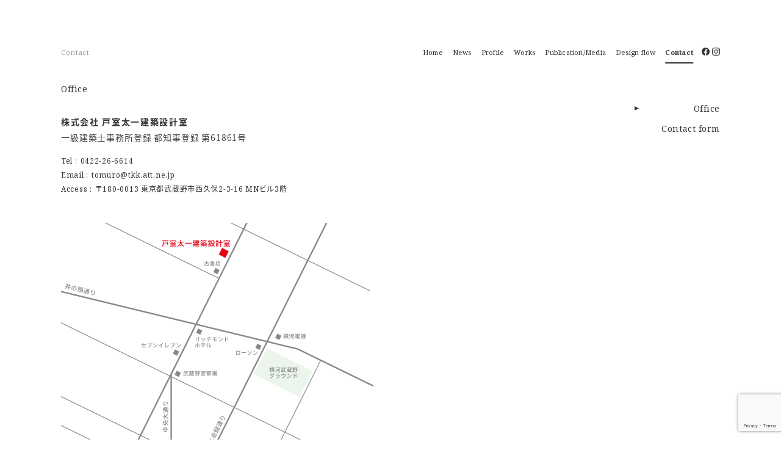

--- FILE ---
content_type: text/html; charset=UTF-8
request_url: https://tt-arch.net/contact/
body_size: 10392
content:
<!DOCTYPE html>
<html lang="ja">
<head>
    <!-- Global site tag (gtag.js) - Google Analytics -->
    <script async src="https://www.googletagmanager.com/gtag/js?id=G-1XK5FJ0BM4"></script>
    <script>
        window.dataLayer = window.dataLayer || [];
        function gtag(){dataLayer.push(arguments);}
        gtag('js', new Date());
        gtag('config', 'G-1XK5FJ0BM4');
    </script>
    <meta charset="UTF-8">
    <meta name="viewport" content="width=device-width, initial-scale=1.0">
    <meta name="description" content="戸室太一建築設計室へのお問い合わせはこちら">
    <meta property="og:title" content="Contact | 戸室太一建築設計室    ">
    <meta property="og:type" content="article">
    <meta property="og:url" content="https://tt-arch.net/contact/">
    <meta property="og:image" content="https://tt-arch.net/wordpress/wp-content/themes/tt-arch/assets/image/common/share.jpg">
    <meta property="og:image:width" content="1200">
    <meta property="og:image:height" content="630">
    <meta property="og:site_name" content="戸室太一建築設計室">
    <meta property="og:description" content="戸室太一建築設計室へのお問い合わせはこちら">
    <meta property="og:locale" content="ja_JP">
    <meta name="twitter:card" content="summary_large_image">
    <link rel="shortcut icon" href="https://tt-arch.net/wordpress/wp-content/themes/tt-arch/assets/image/common/favicon.ico" type="image/x-icon">
        <title>Contact | 戸室太一建築設計室</title>
<meta name='robots' content='max-image-preview:large' />
<link rel='dns-prefetch' href='//stats.wp.com' />
<link rel='dns-prefetch' href='//fonts.googleapis.com' />
<link rel="alternate" title="oEmbed (JSON)" type="application/json+oembed" href="https://tt-arch.net/wp-json/oembed/1.0/embed?url=https%3A%2F%2Ftt-arch.net%2Fcontact%2F" />
<link rel="alternate" title="oEmbed (XML)" type="text/xml+oembed" href="https://tt-arch.net/wp-json/oembed/1.0/embed?url=https%3A%2F%2Ftt-arch.net%2Fcontact%2F&#038;format=xml" />
<style id='wp-img-auto-sizes-contain-inline-css' type='text/css'>
img:is([sizes=auto i],[sizes^="auto," i]){contain-intrinsic-size:3000px 1500px}
/*# sourceURL=wp-img-auto-sizes-contain-inline-css */
</style>
<style id='wp-emoji-styles-inline-css' type='text/css'>

	img.wp-smiley, img.emoji {
		display: inline !important;
		border: none !important;
		box-shadow: none !important;
		height: 1em !important;
		width: 1em !important;
		margin: 0 0.07em !important;
		vertical-align: -0.1em !important;
		background: none !important;
		padding: 0 !important;
	}
/*# sourceURL=wp-emoji-styles-inline-css */
</style>
<style id='wp-block-library-inline-css' type='text/css'>
:root{--wp-block-synced-color:#7a00df;--wp-block-synced-color--rgb:122,0,223;--wp-bound-block-color:var(--wp-block-synced-color);--wp-editor-canvas-background:#ddd;--wp-admin-theme-color:#007cba;--wp-admin-theme-color--rgb:0,124,186;--wp-admin-theme-color-darker-10:#006ba1;--wp-admin-theme-color-darker-10--rgb:0,107,160.5;--wp-admin-theme-color-darker-20:#005a87;--wp-admin-theme-color-darker-20--rgb:0,90,135;--wp-admin-border-width-focus:2px}@media (min-resolution:192dpi){:root{--wp-admin-border-width-focus:1.5px}}.wp-element-button{cursor:pointer}:root .has-very-light-gray-background-color{background-color:#eee}:root .has-very-dark-gray-background-color{background-color:#313131}:root .has-very-light-gray-color{color:#eee}:root .has-very-dark-gray-color{color:#313131}:root .has-vivid-green-cyan-to-vivid-cyan-blue-gradient-background{background:linear-gradient(135deg,#00d084,#0693e3)}:root .has-purple-crush-gradient-background{background:linear-gradient(135deg,#34e2e4,#4721fb 50%,#ab1dfe)}:root .has-hazy-dawn-gradient-background{background:linear-gradient(135deg,#faaca8,#dad0ec)}:root .has-subdued-olive-gradient-background{background:linear-gradient(135deg,#fafae1,#67a671)}:root .has-atomic-cream-gradient-background{background:linear-gradient(135deg,#fdd79a,#004a59)}:root .has-nightshade-gradient-background{background:linear-gradient(135deg,#330968,#31cdcf)}:root .has-midnight-gradient-background{background:linear-gradient(135deg,#020381,#2874fc)}:root{--wp--preset--font-size--normal:16px;--wp--preset--font-size--huge:42px}.has-regular-font-size{font-size:1em}.has-larger-font-size{font-size:2.625em}.has-normal-font-size{font-size:var(--wp--preset--font-size--normal)}.has-huge-font-size{font-size:var(--wp--preset--font-size--huge)}.has-text-align-center{text-align:center}.has-text-align-left{text-align:left}.has-text-align-right{text-align:right}.has-fit-text{white-space:nowrap!important}#end-resizable-editor-section{display:none}.aligncenter{clear:both}.items-justified-left{justify-content:flex-start}.items-justified-center{justify-content:center}.items-justified-right{justify-content:flex-end}.items-justified-space-between{justify-content:space-between}.screen-reader-text{border:0;clip-path:inset(50%);height:1px;margin:-1px;overflow:hidden;padding:0;position:absolute;width:1px;word-wrap:normal!important}.screen-reader-text:focus{background-color:#ddd;clip-path:none;color:#444;display:block;font-size:1em;height:auto;left:5px;line-height:normal;padding:15px 23px 14px;text-decoration:none;top:5px;width:auto;z-index:100000}html :where(.has-border-color){border-style:solid}html :where([style*=border-top-color]){border-top-style:solid}html :where([style*=border-right-color]){border-right-style:solid}html :where([style*=border-bottom-color]){border-bottom-style:solid}html :where([style*=border-left-color]){border-left-style:solid}html :where([style*=border-width]){border-style:solid}html :where([style*=border-top-width]){border-top-style:solid}html :where([style*=border-right-width]){border-right-style:solid}html :where([style*=border-bottom-width]){border-bottom-style:solid}html :where([style*=border-left-width]){border-left-style:solid}html :where(img[class*=wp-image-]){height:auto;max-width:100%}:where(figure){margin:0 0 1em}html :where(.is-position-sticky){--wp-admin--admin-bar--position-offset:var(--wp-admin--admin-bar--height,0px)}@media screen and (max-width:600px){html :where(.is-position-sticky){--wp-admin--admin-bar--position-offset:0px}}

/*# sourceURL=wp-block-library-inline-css */
</style><style id='global-styles-inline-css' type='text/css'>
:root{--wp--preset--aspect-ratio--square: 1;--wp--preset--aspect-ratio--4-3: 4/3;--wp--preset--aspect-ratio--3-4: 3/4;--wp--preset--aspect-ratio--3-2: 3/2;--wp--preset--aspect-ratio--2-3: 2/3;--wp--preset--aspect-ratio--16-9: 16/9;--wp--preset--aspect-ratio--9-16: 9/16;--wp--preset--color--black: #000000;--wp--preset--color--cyan-bluish-gray: #abb8c3;--wp--preset--color--white: #ffffff;--wp--preset--color--pale-pink: #f78da7;--wp--preset--color--vivid-red: #cf2e2e;--wp--preset--color--luminous-vivid-orange: #ff6900;--wp--preset--color--luminous-vivid-amber: #fcb900;--wp--preset--color--light-green-cyan: #7bdcb5;--wp--preset--color--vivid-green-cyan: #00d084;--wp--preset--color--pale-cyan-blue: #8ed1fc;--wp--preset--color--vivid-cyan-blue: #0693e3;--wp--preset--color--vivid-purple: #9b51e0;--wp--preset--gradient--vivid-cyan-blue-to-vivid-purple: linear-gradient(135deg,rgb(6,147,227) 0%,rgb(155,81,224) 100%);--wp--preset--gradient--light-green-cyan-to-vivid-green-cyan: linear-gradient(135deg,rgb(122,220,180) 0%,rgb(0,208,130) 100%);--wp--preset--gradient--luminous-vivid-amber-to-luminous-vivid-orange: linear-gradient(135deg,rgb(252,185,0) 0%,rgb(255,105,0) 100%);--wp--preset--gradient--luminous-vivid-orange-to-vivid-red: linear-gradient(135deg,rgb(255,105,0) 0%,rgb(207,46,46) 100%);--wp--preset--gradient--very-light-gray-to-cyan-bluish-gray: linear-gradient(135deg,rgb(238,238,238) 0%,rgb(169,184,195) 100%);--wp--preset--gradient--cool-to-warm-spectrum: linear-gradient(135deg,rgb(74,234,220) 0%,rgb(151,120,209) 20%,rgb(207,42,186) 40%,rgb(238,44,130) 60%,rgb(251,105,98) 80%,rgb(254,248,76) 100%);--wp--preset--gradient--blush-light-purple: linear-gradient(135deg,rgb(255,206,236) 0%,rgb(152,150,240) 100%);--wp--preset--gradient--blush-bordeaux: linear-gradient(135deg,rgb(254,205,165) 0%,rgb(254,45,45) 50%,rgb(107,0,62) 100%);--wp--preset--gradient--luminous-dusk: linear-gradient(135deg,rgb(255,203,112) 0%,rgb(199,81,192) 50%,rgb(65,88,208) 100%);--wp--preset--gradient--pale-ocean: linear-gradient(135deg,rgb(255,245,203) 0%,rgb(182,227,212) 50%,rgb(51,167,181) 100%);--wp--preset--gradient--electric-grass: linear-gradient(135deg,rgb(202,248,128) 0%,rgb(113,206,126) 100%);--wp--preset--gradient--midnight: linear-gradient(135deg,rgb(2,3,129) 0%,rgb(40,116,252) 100%);--wp--preset--font-size--small: 13px;--wp--preset--font-size--medium: 20px;--wp--preset--font-size--large: 36px;--wp--preset--font-size--x-large: 42px;--wp--preset--spacing--20: 0.44rem;--wp--preset--spacing--30: 0.67rem;--wp--preset--spacing--40: 1rem;--wp--preset--spacing--50: 1.5rem;--wp--preset--spacing--60: 2.25rem;--wp--preset--spacing--70: 3.38rem;--wp--preset--spacing--80: 5.06rem;--wp--preset--shadow--natural: 6px 6px 9px rgba(0, 0, 0, 0.2);--wp--preset--shadow--deep: 12px 12px 50px rgba(0, 0, 0, 0.4);--wp--preset--shadow--sharp: 6px 6px 0px rgba(0, 0, 0, 0.2);--wp--preset--shadow--outlined: 6px 6px 0px -3px rgb(255, 255, 255), 6px 6px rgb(0, 0, 0);--wp--preset--shadow--crisp: 6px 6px 0px rgb(0, 0, 0);}:where(.is-layout-flex){gap: 0.5em;}:where(.is-layout-grid){gap: 0.5em;}body .is-layout-flex{display: flex;}.is-layout-flex{flex-wrap: wrap;align-items: center;}.is-layout-flex > :is(*, div){margin: 0;}body .is-layout-grid{display: grid;}.is-layout-grid > :is(*, div){margin: 0;}:where(.wp-block-columns.is-layout-flex){gap: 2em;}:where(.wp-block-columns.is-layout-grid){gap: 2em;}:where(.wp-block-post-template.is-layout-flex){gap: 1.25em;}:where(.wp-block-post-template.is-layout-grid){gap: 1.25em;}.has-black-color{color: var(--wp--preset--color--black) !important;}.has-cyan-bluish-gray-color{color: var(--wp--preset--color--cyan-bluish-gray) !important;}.has-white-color{color: var(--wp--preset--color--white) !important;}.has-pale-pink-color{color: var(--wp--preset--color--pale-pink) !important;}.has-vivid-red-color{color: var(--wp--preset--color--vivid-red) !important;}.has-luminous-vivid-orange-color{color: var(--wp--preset--color--luminous-vivid-orange) !important;}.has-luminous-vivid-amber-color{color: var(--wp--preset--color--luminous-vivid-amber) !important;}.has-light-green-cyan-color{color: var(--wp--preset--color--light-green-cyan) !important;}.has-vivid-green-cyan-color{color: var(--wp--preset--color--vivid-green-cyan) !important;}.has-pale-cyan-blue-color{color: var(--wp--preset--color--pale-cyan-blue) !important;}.has-vivid-cyan-blue-color{color: var(--wp--preset--color--vivid-cyan-blue) !important;}.has-vivid-purple-color{color: var(--wp--preset--color--vivid-purple) !important;}.has-black-background-color{background-color: var(--wp--preset--color--black) !important;}.has-cyan-bluish-gray-background-color{background-color: var(--wp--preset--color--cyan-bluish-gray) !important;}.has-white-background-color{background-color: var(--wp--preset--color--white) !important;}.has-pale-pink-background-color{background-color: var(--wp--preset--color--pale-pink) !important;}.has-vivid-red-background-color{background-color: var(--wp--preset--color--vivid-red) !important;}.has-luminous-vivid-orange-background-color{background-color: var(--wp--preset--color--luminous-vivid-orange) !important;}.has-luminous-vivid-amber-background-color{background-color: var(--wp--preset--color--luminous-vivid-amber) !important;}.has-light-green-cyan-background-color{background-color: var(--wp--preset--color--light-green-cyan) !important;}.has-vivid-green-cyan-background-color{background-color: var(--wp--preset--color--vivid-green-cyan) !important;}.has-pale-cyan-blue-background-color{background-color: var(--wp--preset--color--pale-cyan-blue) !important;}.has-vivid-cyan-blue-background-color{background-color: var(--wp--preset--color--vivid-cyan-blue) !important;}.has-vivid-purple-background-color{background-color: var(--wp--preset--color--vivid-purple) !important;}.has-black-border-color{border-color: var(--wp--preset--color--black) !important;}.has-cyan-bluish-gray-border-color{border-color: var(--wp--preset--color--cyan-bluish-gray) !important;}.has-white-border-color{border-color: var(--wp--preset--color--white) !important;}.has-pale-pink-border-color{border-color: var(--wp--preset--color--pale-pink) !important;}.has-vivid-red-border-color{border-color: var(--wp--preset--color--vivid-red) !important;}.has-luminous-vivid-orange-border-color{border-color: var(--wp--preset--color--luminous-vivid-orange) !important;}.has-luminous-vivid-amber-border-color{border-color: var(--wp--preset--color--luminous-vivid-amber) !important;}.has-light-green-cyan-border-color{border-color: var(--wp--preset--color--light-green-cyan) !important;}.has-vivid-green-cyan-border-color{border-color: var(--wp--preset--color--vivid-green-cyan) !important;}.has-pale-cyan-blue-border-color{border-color: var(--wp--preset--color--pale-cyan-blue) !important;}.has-vivid-cyan-blue-border-color{border-color: var(--wp--preset--color--vivid-cyan-blue) !important;}.has-vivid-purple-border-color{border-color: var(--wp--preset--color--vivid-purple) !important;}.has-vivid-cyan-blue-to-vivid-purple-gradient-background{background: var(--wp--preset--gradient--vivid-cyan-blue-to-vivid-purple) !important;}.has-light-green-cyan-to-vivid-green-cyan-gradient-background{background: var(--wp--preset--gradient--light-green-cyan-to-vivid-green-cyan) !important;}.has-luminous-vivid-amber-to-luminous-vivid-orange-gradient-background{background: var(--wp--preset--gradient--luminous-vivid-amber-to-luminous-vivid-orange) !important;}.has-luminous-vivid-orange-to-vivid-red-gradient-background{background: var(--wp--preset--gradient--luminous-vivid-orange-to-vivid-red) !important;}.has-very-light-gray-to-cyan-bluish-gray-gradient-background{background: var(--wp--preset--gradient--very-light-gray-to-cyan-bluish-gray) !important;}.has-cool-to-warm-spectrum-gradient-background{background: var(--wp--preset--gradient--cool-to-warm-spectrum) !important;}.has-blush-light-purple-gradient-background{background: var(--wp--preset--gradient--blush-light-purple) !important;}.has-blush-bordeaux-gradient-background{background: var(--wp--preset--gradient--blush-bordeaux) !important;}.has-luminous-dusk-gradient-background{background: var(--wp--preset--gradient--luminous-dusk) !important;}.has-pale-ocean-gradient-background{background: var(--wp--preset--gradient--pale-ocean) !important;}.has-electric-grass-gradient-background{background: var(--wp--preset--gradient--electric-grass) !important;}.has-midnight-gradient-background{background: var(--wp--preset--gradient--midnight) !important;}.has-small-font-size{font-size: var(--wp--preset--font-size--small) !important;}.has-medium-font-size{font-size: var(--wp--preset--font-size--medium) !important;}.has-large-font-size{font-size: var(--wp--preset--font-size--large) !important;}.has-x-large-font-size{font-size: var(--wp--preset--font-size--x-large) !important;}
/*# sourceURL=global-styles-inline-css */
</style>

<style id='classic-theme-styles-inline-css' type='text/css'>
/*! This file is auto-generated */
.wp-block-button__link{color:#fff;background-color:#32373c;border-radius:9999px;box-shadow:none;text-decoration:none;padding:calc(.667em + 2px) calc(1.333em + 2px);font-size:1.125em}.wp-block-file__button{background:#32373c;color:#fff;text-decoration:none}
/*# sourceURL=/wp-includes/css/classic-themes.min.css */
</style>
<link rel='stylesheet' id='contact-form-7-css' href='https://tt-arch.net/wordpress/wp-content/plugins/contact-form-7/includes/css/styles.css?ver=6.0.5' type='text/css' media='all' />
<link rel='stylesheet' id='ttArch-app-css' href='https://tt-arch.net/wordpress/wp-content/themes/tt-arch/assets/css/app.css?ver=241021094247' type='text/css' media='all' />
<link rel='stylesheet' id='google-font-notoserif-css' href='https://fonts.googleapis.com/css2?family=Noto+Serif%3Awght%40400%3B700&#038;display=swap&#038;ver=6.9' type='text/css' media='all' />
<link rel='stylesheet' id='google-font-roboto-css' href='https://fonts.googleapis.com/css2?family=Roboto%3Awght%40300&#038;display=swap&#038;ver=6.9' type='text/css' media='all' />
<link rel="https://api.w.org/" href="https://tt-arch.net/wp-json/" /><link rel="alternate" title="JSON" type="application/json" href="https://tt-arch.net/wp-json/wp/v2/pages/9" /><link rel="EditURI" type="application/rsd+xml" title="RSD" href="https://tt-arch.net/wordpress/xmlrpc.php?rsd" />
<link rel="canonical" href="https://tt-arch.net/contact/" />
<link rel='shortlink' href='https://tt-arch.net/?p=9' />
	<style>img#wpstats{display:none}</style>
		</head>
<body class="wp-singular page-template-default page page-id-9 wp-theme-tt-arch">
    <header class="l-header">
        <div class="l-header__inner">
            <h1 class="l-header__logo">
                <a href="https://tt-arch.net">
                    <img src="https://tt-arch.net/wordpress/wp-content/themes/tt-arch/assets/image/common/headerlogo.svg" alt="戸室太一建築設計室">
                </a>
            </h1>
            <button type="button" class="p-nav-button js-nav-button" aria-label="メニューを開閉する" aria-controls="navigation" aria-expanded="false"></button>
            <div class="l-header__menu js-header__menu">
                <nav id="navigation" class="l-header__nav" aria-hidden="true">
                    <ul class="l-header__list">
                        <li class="l-header__item">
                            <a href="https://tt-arch.net" class="l-header__link ">Home</a>
                        </li>
                        <li class="l-header__item">
                            <a href="https://tt-arch.net/news/" class="l-header__link ">News</a>
                        </li>
                        <li class="l-header__item">
                            <a href="https://tt-arch.net/profile/" class="l-header__link ">Profile</a>
                        </li>
                        <li class="l-header__item">
                            <a href="https://tt-arch.net/works/" class="l-header__link ">Works</a>
                        </li>
                        <li class="l-header__item">
                            <a href="https://tt-arch.net/publication-media/" class="l-header__link ">Publication/Media</a>
                        </li>
                        <li class="l-header__item">
                            <a href="https://tt-arch.net/design-flow/" class="l-header__link ">Design flow</a>
                        </li>
                        <li class="l-header__item">
                            <a href="https://tt-arch.net/contact/" class="l-header__link is-current">Contact</a>
                        </li>
                    </ul>
                </nav>
                <ul class="l-header__social">
                    <li class="l-header__icon">
                        <a href="https://www.facebook.com/ttarchitectsjp" target="_blank" rel="noopener noreferrer">
                            <img src="https://tt-arch.net/wordpress/wp-content/themes/tt-arch/assets/image/common/icon_facebook.svg" alt="Facebook">
                        </a>
                    </li>
                    <li class="l-header__icon">
                        <a href="https://www.instagram.com/tomurotaichi/" target="_blank" rel="noopener noreferrer">
                            <img src="https://tt-arch.net/wordpress/wp-content/themes/tt-arch/assets/image/common/icon_instagram.svg" alt="Instagram">
                        </a>
                    </li>
                </ul>
            </div>
            <div class="l-header__bg"></div>
        </div>
    </header><!-- /.l-header -->    <main class="l-main">
        <div class="l-wrapper">
            <section class="l-contents">
                <h1 class="c-section-title">Contact</h1>
                <div class="l-contents__inner">
                    <div class="l-contents__category">
                        <select name="category" title="お問い合わせのカテゴリー" class="l-contents__select js-select">
                            <option value="Office" class="js-option" aria-controls="office">Office</option>
                            <option value="ContactForm" class="js-option" aria-controls="contact-form">Contact form</option>
                        </select>
                    </div>
                    <ul class="l-contents__list">
                        <li class="l-contents__item is-current js-item js-office__item"><a href="#office" class="l-contents__link" aria-controls="office">Office</a></li>
                        <li class="l-contents__item js-item js-contact-form__item"><a href="#contact-form" class="l-contents__link" aria-controls="contact-form">Contact form</a></li>
                    </ul>
                    <section id="office" class="p-office js-office js-contents" aria-hidden="false">
                        <h2 class="c-section-subtitle">Office</h2>
                        <p class="p-office__info">株式会社 戸室太一建築設計室<span>一級建築士事務所登録  都知事登録  第61861号</span></p>
                        <dl class="p-office__list">
                            <div class="p-office__container">
                                <dt class="p-office__term">Tel :</dt>
                                <dd class="p-office__description">0422-26-6614</dd>
                            </div>
                            <div class="p-office__container">
                                <dt class="p-office__term">Email :</dt>
                                <dd class="p-office__description">&#116;&#111;&#109;&#117;&#114;o&#64;t&#107;&#107;.a&#116;&#116;&#46;&#110;&#101;&#46;&#106;&#112;</dd>
                                                            </div>
                            <div class="p-office__container">
                                <dt class="p-office__term">Access :</dt>
                                <dd class="p-office__description">〒180-0013 東京都武蔵野市西久保2-3-16  MNビル3階</dd>
                            </div>
                        </dl>
                        <div class="p-office__map" aria-hidden="true">
                            <img src="https://tt-arch.net/wordpress/wp-content/themes/tt-arch/assets/image/contact/img_map.png?241021" alt="" width="512" height="576" loading="lazy">
                        </div>
                    </section><!-- /.p-office -->
                    <section id="contact-form" class="p-contact-form js-contact-form js-contents" aria-hidden="true">
                        <h2 class="c-section-subtitle">Contact form</h2>
                        
<div class="wpcf7 no-js" id="wpcf7-f299-o1" lang="ja" dir="ltr" data-wpcf7-id="299">
<div class="screen-reader-response"><p role="status" aria-live="polite" aria-atomic="true"></p> <ul></ul></div>
<form action="/contact/#wpcf7-f299-o1" method="post" class="wpcf7-form init p-contact-form__contents" aria-label="コンタクトフォーム" novalidate="novalidate" data-status="init">
<div style="display: none;">
<input type="hidden" name="_wpcf7" value="299" />
<input type="hidden" name="_wpcf7_version" value="6.0.5" />
<input type="hidden" name="_wpcf7_locale" value="ja" />
<input type="hidden" name="_wpcf7_unit_tag" value="wpcf7-f299-o1" />
<input type="hidden" name="_wpcf7_container_post" value="0" />
<input type="hidden" name="_wpcf7_posted_data_hash" value="" />
<input type="hidden" name="_wpcf7_recaptcha_response" value="" />
</div>
<div class="p-contact-form__item">
	<div class="p-contact-form__header">
		<p><label>お名前</label>
		</p>
	</div>
	<div class="p-contact-form__body">
		<p><span class="wpcf7-form-control-wrap" data-name="your-name"><input size="40" maxlength="400" class="wpcf7-form-control wpcf7-text wpcf7-validates-as-required" aria-required="true" aria-invalid="false" placeholder="田中太郎" value="" type="text" name="your-name" /></span>
		</p>
	</div>
</div>
<div class="p-contact-form__item">
	<div class="p-contact-form__header">
		<p><label>メールアドレス</label>
		</p>
	</div>
	<div class="p-contact-form__body">
		<p><span class="wpcf7-form-control-wrap" data-name="your-email"><input size="40" maxlength="400" class="wpcf7-form-control wpcf7-email wpcf7-validates-as-required wpcf7-text wpcf7-validates-as-email" aria-required="true" aria-invalid="false" placeholder="sample@sample.com" value="" type="email" name="your-email" /></span>
		</p>
	</div>
</div>
<div class="p-contact-form__item">
	<div class="p-contact-form__header">
		<p><label>電話番号</label>
		</p>
	</div>
	<div class="p-contact-form__body">
		<p><span class="wpcf7-form-control-wrap" data-name="tel-564"><input size="40" maxlength="400" class="wpcf7-form-control wpcf7-tel wpcf7-validates-as-required wpcf7-text wpcf7-validates-as-tel" aria-required="true" aria-invalid="false" placeholder="00-0000-0000" value="" type="tel" name="tel-564" /></span>
		</p>
	</div>
</div>
<div class="p-contact-form__item">
	<div class="p-contact-form__header">
		<p><label>お問い合わせの種類(件名)</label>
		</p>
	</div>
	<div class="p-contact-form__body">
		<p><span class="wpcf7-form-control-wrap" data-name="your-subject"><input size="40" maxlength="400" class="wpcf7-form-control wpcf7-text wpcf7-validates-as-required" aria-required="true" aria-invalid="false" placeholder="新築戸建て設計のご依頼" value="" type="text" name="your-subject" /></span>
		</p>
	</div>
</div>
<div class="p-contact-form__item">
	<div class="p-contact-form__header">
		<p><label>お問い合わせ内容</label>
		</p>
	</div>
	<div class="p-contact-form__body">
		<p><span class="wpcf7-form-control-wrap" data-name="your-message"><textarea cols="40" rows="10" maxlength="2000" class="wpcf7-form-control wpcf7-textarea wpcf7-validates-as-required" aria-required="true" aria-invalid="false" placeholder="ご相談・ご質問を入力してください" name="your-message"></textarea></span>
		</p>
	</div>
</div>
<div class="p-contact-form__group">
	<p class="p-contact-form__text wpcf7c-elm-step1"><br />
<button type="button" class="p-contact-form__trigger" data-custom-open="modal-1" role="button">個人情報の取り扱いについて＋</button>
	</p>
	<div class="p-contact-form__button">
		<div class="p-contact-form__button-wrapper">
			<p><button class="wpcf7-form-control wpcf7-submit c-button"><span>Send</span></button>
			</p>
		</div>
<!--
    <div class="p-contact-form__button-wrapper">
      <button class="wpcf7-form-control wpcf7-confirm c-button wpcf7c-elm-step1 wpcf7c-btn-confirm"><span>Confirm</span></button>
    </div>
    <div class="p-contact-form__button-wrapper">
      <button class="wpcf7-form-control wpcf7-submit c-button wpcf7c-elm-step2 wpcf7c-force-hide"><span>Send</span></button>
    </div>
    <div class="p-contact-form__button-wrapper p-contact-form__button-wrapper--back">
      <button class="wpcf7-form-control wpcf7-back c-button c-button--back wpcf7c-elm-step2 wpcf7c-btn-back wpcf7c-force-hide"><span>Back</span></button>
    </div>
-->
	</div>
</div><p style="display: none !important;" class="akismet-fields-container" data-prefix="_wpcf7_ak_"><label>&#916;<textarea name="_wpcf7_ak_hp_textarea" cols="45" rows="8" maxlength="100"></textarea></label><input type="hidden" id="ak_js_1" name="_wpcf7_ak_js" value="24"/><script>document.getElementById( "ak_js_1" ).setAttribute( "value", ( new Date() ).getTime() );</script></p><div class="wpcf7-response-output" aria-hidden="true"></div>
</form>
</div>
                    </section><!-- /.p-contact-form -->
                </div>
            </section><!-- /.l-contents -->
        </div>
    </main><!-- /.l-main -->

    <div class="p-modal p-micromodal-slide" id="modal-1" aria-hidden="true">
		<div class="p-modal__overlay" tabindex="-1" data-micromodal-close>
			<div class="p-modal__inner">
				<div class="p-modal__container" role="dialog" aria-modal="true" aria-labelledby="modal-1-title">
					<div role="document">
						<header class="p-modal__header">
							<h3 class="c-section-subtitle c-section-subtitle--modal" id="modal-1-title">
								Privacy policy
							</h3>
						</header>
						<div class="p-modal__content" id="modal-1-content">
                            <p class="p-modal__text">戸室太一建築設計室（以下、「当社」といいます）は、当社が取得した個人情報の取扱いに関し、個人情報の保護に関する法律、個人情報保護に関するガイドライン等の指針、その他個人情報保護に関する関係法令を遵守します。</p>
							<h4 class="p-modal__heading">個人情報の安全管理</h4>
							<p class="p-modal__text">当社は、個人情報の保護に関して、組織的、物理的、人的、技術的に適切な対策を実施し、当社の取り扱う個人情報の漏えい、滅失又はき損の防止その他の個人情報の安全管理のために必要かつ適切な措置を講ずるものとします。</p>
							<h4 class="p-modal__heading">個人情報の収集及び利用目的</h4>
							<p class="p-modal__text">
                                本サイトでは、お客様からのお問い合わせ時に、お名前、e-mailアドレス、電話番号等の個人情報をご登録いただく場合がございますが、これらの個人情報はご提供いただく際の目的以外では利用いたしません。<br>
                                お客さまからお預かりした個人情報は、当社からのご連絡や業務のご案内やご質問に対する回答として、電子メールや資料のご送付に利用いたします。
                            </p>
							<h4 class="p-modal__heading">個人情報の利用目的の変更</h4>
							<p class="p-modal__text">当社は、前項で特定した利用目的は、予め本人の同意を得た場合を除くほかは、原則として変更しません。但し、変更前の利用目的と相当の関連性を有すると合理的に認められる範囲において、予め変更後の利用目的を公表の上で変更を行う場合はこの限りではありません。</p>
							<h4 class="p-modal__heading">個人情報の第三者への開示・提供の禁止</h4>
                            <p class="p-modal__text">当社は、お客さまよりお預かりした個人情報を適切に管理し、次のいずれかに該当する場合を除き、個人情報を第三者に開示いたしません。</p>
							<ul class="p-modal__list">
								<li class="p-modal__item">お客さまの同意がある場合</li>
								<li class="p-modal__item">お客さまが希望されるサービスを行なうために当社が業務を委託する業者に対して開示する場合</li>
                                <li class="p-modal__item">法令に基づき開示することが必要である場合</li>
							</ul>
                            <h4 class="p-modal__heading">個人情報の取扱いの改善・見直し</h4>
                            <p class="p-modal__text">当社は、個人情報の取扱い、管理体制及び取組みに関する点検を実施し、継続的に改善・見直しを行います。</p>
                            <h4 class="p-modal__heading">個人情報の廃棄</h4>
                            <p class="p-modal__text">当社は、個人情報の利用目的に照らしその必要性が失われたときは、個人情報を消去又は廃棄するものとし、当該消去及び廃棄は、外部流失等の危険を防止するために必要かつ適切な方法により、業務の遂行上必要な限りにおいて行います。</p>
                            <h4 class="p-modal__heading">お問い合せ</h4>
                            <p class="p-modal__text">
                                当社の個人情報の取扱に関するお問い合せは下記よりご連絡ください。<br>
                                株式会社 戸室太一建築設計室<br>
                                〒180-0005東京都武蔵野市御殿山 1-8-2-101<br>
                                Email：tomuro@tkk.att.ne.jp
                            </p>
						</div>
					</div>
				</div>
				<button class="p-modal__close" aria-label="Close modal" data-micromodal-close></button>
			</div>
		</div>
	</div><!--p-modal-->
    <footer class="l-footer">
        <div class="l-footer__inner">
            <div class="l-footer__logo">
                <a href="https://tt-arch.net" class="l-footer__link">
                    <img src="https://tt-arch.net/wordpress/wp-content/themes/tt-arch/assets/image/common/footerlogo.svg" alt="TAICHI TOMURO ARCHITECTS 戸室太一建築設計室">
                </a>
            </div>
        </div>
    </footer><!-- /.l-footer -->
    <script type="speculationrules">
{"prefetch":[{"source":"document","where":{"and":[{"href_matches":"/*"},{"not":{"href_matches":["/wordpress/wp-*.php","/wordpress/wp-admin/*","/wordpress/wp-content/uploads/*","/wordpress/wp-content/*","/wordpress/wp-content/plugins/*","/wordpress/wp-content/themes/tt-arch/*","/*\\?(.+)"]}},{"not":{"selector_matches":"a[rel~=\"nofollow\"]"}},{"not":{"selector_matches":".no-prefetch, .no-prefetch a"}}]},"eagerness":"conservative"}]}
</script>
<script type="text/javascript" src="https://tt-arch.net/wordpress/wp-includes/js/dist/hooks.min.js?ver=dd5603f07f9220ed27f1" id="wp-hooks-js"></script>
<script type="text/javascript" src="https://tt-arch.net/wordpress/wp-includes/js/dist/i18n.min.js?ver=c26c3dc7bed366793375" id="wp-i18n-js"></script>
<script type="text/javascript" id="wp-i18n-js-after">
/* <![CDATA[ */
wp.i18n.setLocaleData( { 'text direction\u0004ltr': [ 'ltr' ] } );
//# sourceURL=wp-i18n-js-after
/* ]]> */
</script>
<script type="text/javascript" src="https://tt-arch.net/wordpress/wp-content/plugins/contact-form-7/includes/swv/js/index.js?ver=6.0.5" id="swv-js"></script>
<script type="text/javascript" id="contact-form-7-js-translations">
/* <![CDATA[ */
( function( domain, translations ) {
	var localeData = translations.locale_data[ domain ] || translations.locale_data.messages;
	localeData[""].domain = domain;
	wp.i18n.setLocaleData( localeData, domain );
} )( "contact-form-7", {"translation-revision-date":"2025-02-18 07:36:32+0000","generator":"GlotPress\/4.0.1","domain":"messages","locale_data":{"messages":{"":{"domain":"messages","plural-forms":"nplurals=1; plural=0;","lang":"ja_JP"},"This contact form is placed in the wrong place.":["\u3053\u306e\u30b3\u30f3\u30bf\u30af\u30c8\u30d5\u30a9\u30fc\u30e0\u306f\u9593\u9055\u3063\u305f\u4f4d\u7f6e\u306b\u7f6e\u304b\u308c\u3066\u3044\u307e\u3059\u3002"],"Error:":["\u30a8\u30e9\u30fc:"]}},"comment":{"reference":"includes\/js\/index.js"}} );
//# sourceURL=contact-form-7-js-translations
/* ]]> */
</script>
<script type="text/javascript" id="contact-form-7-js-before">
/* <![CDATA[ */
var wpcf7 = {
    "api": {
        "root": "https:\/\/tt-arch.net\/wp-json\/",
        "namespace": "contact-form-7\/v1"
    }
};
//# sourceURL=contact-form-7-js-before
/* ]]> */
</script>
<script type="text/javascript" src="https://tt-arch.net/wordpress/wp-content/plugins/contact-form-7/includes/js/index.js?ver=6.0.5" id="contact-form-7-js"></script>
<script type="text/javascript" src="https://tt-arch.net/wordpress/wp-content/themes/tt-arch/assets/js/vendor.js?ver=1.0.0" id="ttArch-vendor-js"></script>
<script type="text/javascript" src="https://tt-arch.net/wordpress/wp-content/themes/tt-arch/assets/js/main.js?ver=1.0.0" id="ttArch-main-js"></script>
<script type="text/javascript" src="https://www.google.com/recaptcha/api.js?render=6LcC2EYaAAAAANyoDsZwDodoLVySdF2Cw8TvLSkE&amp;ver=3.0" id="google-recaptcha-js"></script>
<script type="text/javascript" src="https://tt-arch.net/wordpress/wp-includes/js/dist/vendor/wp-polyfill.min.js?ver=3.15.0" id="wp-polyfill-js"></script>
<script type="text/javascript" id="wpcf7-recaptcha-js-before">
/* <![CDATA[ */
var wpcf7_recaptcha = {
    "sitekey": "6LcC2EYaAAAAANyoDsZwDodoLVySdF2Cw8TvLSkE",
    "actions": {
        "homepage": "homepage",
        "contactform": "contactform"
    }
};
//# sourceURL=wpcf7-recaptcha-js-before
/* ]]> */
</script>
<script type="text/javascript" src="https://tt-arch.net/wordpress/wp-content/plugins/contact-form-7/modules/recaptcha/index.js?ver=6.0.5" id="wpcf7-recaptcha-js"></script>
<script type="text/javascript" id="jetpack-stats-js-before">
/* <![CDATA[ */
_stq = window._stq || [];
_stq.push([ "view", {"v":"ext","blog":"209626298","post":"9","tz":"9","srv":"tt-arch.net","j":"1:15.4"} ]);
_stq.push([ "clickTrackerInit", "209626298", "9" ]);
//# sourceURL=jetpack-stats-js-before
/* ]]> */
</script>
<script type="text/javascript" src="https://stats.wp.com/e-202604.js" id="jetpack-stats-js" defer="defer" data-wp-strategy="defer"></script>
<script id="wp-emoji-settings" type="application/json">
{"baseUrl":"https://s.w.org/images/core/emoji/17.0.2/72x72/","ext":".png","svgUrl":"https://s.w.org/images/core/emoji/17.0.2/svg/","svgExt":".svg","source":{"concatemoji":"https://tt-arch.net/wordpress/wp-includes/js/wp-emoji-release.min.js?ver=1eef83fd6be8dd00fb85b1ca29b639a6"}}
</script>
<script type="module">
/* <![CDATA[ */
/*! This file is auto-generated */
const a=JSON.parse(document.getElementById("wp-emoji-settings").textContent),o=(window._wpemojiSettings=a,"wpEmojiSettingsSupports"),s=["flag","emoji"];function i(e){try{var t={supportTests:e,timestamp:(new Date).valueOf()};sessionStorage.setItem(o,JSON.stringify(t))}catch(e){}}function c(e,t,n){e.clearRect(0,0,e.canvas.width,e.canvas.height),e.fillText(t,0,0);t=new Uint32Array(e.getImageData(0,0,e.canvas.width,e.canvas.height).data);e.clearRect(0,0,e.canvas.width,e.canvas.height),e.fillText(n,0,0);const a=new Uint32Array(e.getImageData(0,0,e.canvas.width,e.canvas.height).data);return t.every((e,t)=>e===a[t])}function p(e,t){e.clearRect(0,0,e.canvas.width,e.canvas.height),e.fillText(t,0,0);var n=e.getImageData(16,16,1,1);for(let e=0;e<n.data.length;e++)if(0!==n.data[e])return!1;return!0}function u(e,t,n,a){switch(t){case"flag":return n(e,"\ud83c\udff3\ufe0f\u200d\u26a7\ufe0f","\ud83c\udff3\ufe0f\u200b\u26a7\ufe0f")?!1:!n(e,"\ud83c\udde8\ud83c\uddf6","\ud83c\udde8\u200b\ud83c\uddf6")&&!n(e,"\ud83c\udff4\udb40\udc67\udb40\udc62\udb40\udc65\udb40\udc6e\udb40\udc67\udb40\udc7f","\ud83c\udff4\u200b\udb40\udc67\u200b\udb40\udc62\u200b\udb40\udc65\u200b\udb40\udc6e\u200b\udb40\udc67\u200b\udb40\udc7f");case"emoji":return!a(e,"\ud83e\u1fac8")}return!1}function f(e,t,n,a){let r;const o=(r="undefined"!=typeof WorkerGlobalScope&&self instanceof WorkerGlobalScope?new OffscreenCanvas(300,150):document.createElement("canvas")).getContext("2d",{willReadFrequently:!0}),s=(o.textBaseline="top",o.font="600 32px Arial",{});return e.forEach(e=>{s[e]=t(o,e,n,a)}),s}function r(e){var t=document.createElement("script");t.src=e,t.defer=!0,document.head.appendChild(t)}a.supports={everything:!0,everythingExceptFlag:!0},new Promise(t=>{let n=function(){try{var e=JSON.parse(sessionStorage.getItem(o));if("object"==typeof e&&"number"==typeof e.timestamp&&(new Date).valueOf()<e.timestamp+604800&&"object"==typeof e.supportTests)return e.supportTests}catch(e){}return null}();if(!n){if("undefined"!=typeof Worker&&"undefined"!=typeof OffscreenCanvas&&"undefined"!=typeof URL&&URL.createObjectURL&&"undefined"!=typeof Blob)try{var e="postMessage("+f.toString()+"("+[JSON.stringify(s),u.toString(),c.toString(),p.toString()].join(",")+"));",a=new Blob([e],{type:"text/javascript"});const r=new Worker(URL.createObjectURL(a),{name:"wpTestEmojiSupports"});return void(r.onmessage=e=>{i(n=e.data),r.terminate(),t(n)})}catch(e){}i(n=f(s,u,c,p))}t(n)}).then(e=>{for(const n in e)a.supports[n]=e[n],a.supports.everything=a.supports.everything&&a.supports[n],"flag"!==n&&(a.supports.everythingExceptFlag=a.supports.everythingExceptFlag&&a.supports[n]);var t;a.supports.everythingExceptFlag=a.supports.everythingExceptFlag&&!a.supports.flag,a.supports.everything||((t=a.source||{}).concatemoji?r(t.concatemoji):t.wpemoji&&t.twemoji&&(r(t.twemoji),r(t.wpemoji)))});
//# sourceURL=https://tt-arch.net/wordpress/wp-includes/js/wp-emoji-loader.min.js
/* ]]> */
</script>
</body>
</html>

--- FILE ---
content_type: text/html; charset=utf-8
request_url: https://www.google.com/recaptcha/api2/anchor?ar=1&k=6LcC2EYaAAAAANyoDsZwDodoLVySdF2Cw8TvLSkE&co=aHR0cHM6Ly90dC1hcmNoLm5ldDo0NDM.&hl=en&v=PoyoqOPhxBO7pBk68S4YbpHZ&size=invisible&anchor-ms=20000&execute-ms=30000&cb=s4pob9werux
body_size: 48837
content:
<!DOCTYPE HTML><html dir="ltr" lang="en"><head><meta http-equiv="Content-Type" content="text/html; charset=UTF-8">
<meta http-equiv="X-UA-Compatible" content="IE=edge">
<title>reCAPTCHA</title>
<style type="text/css">
/* cyrillic-ext */
@font-face {
  font-family: 'Roboto';
  font-style: normal;
  font-weight: 400;
  font-stretch: 100%;
  src: url(//fonts.gstatic.com/s/roboto/v48/KFO7CnqEu92Fr1ME7kSn66aGLdTylUAMa3GUBHMdazTgWw.woff2) format('woff2');
  unicode-range: U+0460-052F, U+1C80-1C8A, U+20B4, U+2DE0-2DFF, U+A640-A69F, U+FE2E-FE2F;
}
/* cyrillic */
@font-face {
  font-family: 'Roboto';
  font-style: normal;
  font-weight: 400;
  font-stretch: 100%;
  src: url(//fonts.gstatic.com/s/roboto/v48/KFO7CnqEu92Fr1ME7kSn66aGLdTylUAMa3iUBHMdazTgWw.woff2) format('woff2');
  unicode-range: U+0301, U+0400-045F, U+0490-0491, U+04B0-04B1, U+2116;
}
/* greek-ext */
@font-face {
  font-family: 'Roboto';
  font-style: normal;
  font-weight: 400;
  font-stretch: 100%;
  src: url(//fonts.gstatic.com/s/roboto/v48/KFO7CnqEu92Fr1ME7kSn66aGLdTylUAMa3CUBHMdazTgWw.woff2) format('woff2');
  unicode-range: U+1F00-1FFF;
}
/* greek */
@font-face {
  font-family: 'Roboto';
  font-style: normal;
  font-weight: 400;
  font-stretch: 100%;
  src: url(//fonts.gstatic.com/s/roboto/v48/KFO7CnqEu92Fr1ME7kSn66aGLdTylUAMa3-UBHMdazTgWw.woff2) format('woff2');
  unicode-range: U+0370-0377, U+037A-037F, U+0384-038A, U+038C, U+038E-03A1, U+03A3-03FF;
}
/* math */
@font-face {
  font-family: 'Roboto';
  font-style: normal;
  font-weight: 400;
  font-stretch: 100%;
  src: url(//fonts.gstatic.com/s/roboto/v48/KFO7CnqEu92Fr1ME7kSn66aGLdTylUAMawCUBHMdazTgWw.woff2) format('woff2');
  unicode-range: U+0302-0303, U+0305, U+0307-0308, U+0310, U+0312, U+0315, U+031A, U+0326-0327, U+032C, U+032F-0330, U+0332-0333, U+0338, U+033A, U+0346, U+034D, U+0391-03A1, U+03A3-03A9, U+03B1-03C9, U+03D1, U+03D5-03D6, U+03F0-03F1, U+03F4-03F5, U+2016-2017, U+2034-2038, U+203C, U+2040, U+2043, U+2047, U+2050, U+2057, U+205F, U+2070-2071, U+2074-208E, U+2090-209C, U+20D0-20DC, U+20E1, U+20E5-20EF, U+2100-2112, U+2114-2115, U+2117-2121, U+2123-214F, U+2190, U+2192, U+2194-21AE, U+21B0-21E5, U+21F1-21F2, U+21F4-2211, U+2213-2214, U+2216-22FF, U+2308-230B, U+2310, U+2319, U+231C-2321, U+2336-237A, U+237C, U+2395, U+239B-23B7, U+23D0, U+23DC-23E1, U+2474-2475, U+25AF, U+25B3, U+25B7, U+25BD, U+25C1, U+25CA, U+25CC, U+25FB, U+266D-266F, U+27C0-27FF, U+2900-2AFF, U+2B0E-2B11, U+2B30-2B4C, U+2BFE, U+3030, U+FF5B, U+FF5D, U+1D400-1D7FF, U+1EE00-1EEFF;
}
/* symbols */
@font-face {
  font-family: 'Roboto';
  font-style: normal;
  font-weight: 400;
  font-stretch: 100%;
  src: url(//fonts.gstatic.com/s/roboto/v48/KFO7CnqEu92Fr1ME7kSn66aGLdTylUAMaxKUBHMdazTgWw.woff2) format('woff2');
  unicode-range: U+0001-000C, U+000E-001F, U+007F-009F, U+20DD-20E0, U+20E2-20E4, U+2150-218F, U+2190, U+2192, U+2194-2199, U+21AF, U+21E6-21F0, U+21F3, U+2218-2219, U+2299, U+22C4-22C6, U+2300-243F, U+2440-244A, U+2460-24FF, U+25A0-27BF, U+2800-28FF, U+2921-2922, U+2981, U+29BF, U+29EB, U+2B00-2BFF, U+4DC0-4DFF, U+FFF9-FFFB, U+10140-1018E, U+10190-1019C, U+101A0, U+101D0-101FD, U+102E0-102FB, U+10E60-10E7E, U+1D2C0-1D2D3, U+1D2E0-1D37F, U+1F000-1F0FF, U+1F100-1F1AD, U+1F1E6-1F1FF, U+1F30D-1F30F, U+1F315, U+1F31C, U+1F31E, U+1F320-1F32C, U+1F336, U+1F378, U+1F37D, U+1F382, U+1F393-1F39F, U+1F3A7-1F3A8, U+1F3AC-1F3AF, U+1F3C2, U+1F3C4-1F3C6, U+1F3CA-1F3CE, U+1F3D4-1F3E0, U+1F3ED, U+1F3F1-1F3F3, U+1F3F5-1F3F7, U+1F408, U+1F415, U+1F41F, U+1F426, U+1F43F, U+1F441-1F442, U+1F444, U+1F446-1F449, U+1F44C-1F44E, U+1F453, U+1F46A, U+1F47D, U+1F4A3, U+1F4B0, U+1F4B3, U+1F4B9, U+1F4BB, U+1F4BF, U+1F4C8-1F4CB, U+1F4D6, U+1F4DA, U+1F4DF, U+1F4E3-1F4E6, U+1F4EA-1F4ED, U+1F4F7, U+1F4F9-1F4FB, U+1F4FD-1F4FE, U+1F503, U+1F507-1F50B, U+1F50D, U+1F512-1F513, U+1F53E-1F54A, U+1F54F-1F5FA, U+1F610, U+1F650-1F67F, U+1F687, U+1F68D, U+1F691, U+1F694, U+1F698, U+1F6AD, U+1F6B2, U+1F6B9-1F6BA, U+1F6BC, U+1F6C6-1F6CF, U+1F6D3-1F6D7, U+1F6E0-1F6EA, U+1F6F0-1F6F3, U+1F6F7-1F6FC, U+1F700-1F7FF, U+1F800-1F80B, U+1F810-1F847, U+1F850-1F859, U+1F860-1F887, U+1F890-1F8AD, U+1F8B0-1F8BB, U+1F8C0-1F8C1, U+1F900-1F90B, U+1F93B, U+1F946, U+1F984, U+1F996, U+1F9E9, U+1FA00-1FA6F, U+1FA70-1FA7C, U+1FA80-1FA89, U+1FA8F-1FAC6, U+1FACE-1FADC, U+1FADF-1FAE9, U+1FAF0-1FAF8, U+1FB00-1FBFF;
}
/* vietnamese */
@font-face {
  font-family: 'Roboto';
  font-style: normal;
  font-weight: 400;
  font-stretch: 100%;
  src: url(//fonts.gstatic.com/s/roboto/v48/KFO7CnqEu92Fr1ME7kSn66aGLdTylUAMa3OUBHMdazTgWw.woff2) format('woff2');
  unicode-range: U+0102-0103, U+0110-0111, U+0128-0129, U+0168-0169, U+01A0-01A1, U+01AF-01B0, U+0300-0301, U+0303-0304, U+0308-0309, U+0323, U+0329, U+1EA0-1EF9, U+20AB;
}
/* latin-ext */
@font-face {
  font-family: 'Roboto';
  font-style: normal;
  font-weight: 400;
  font-stretch: 100%;
  src: url(//fonts.gstatic.com/s/roboto/v48/KFO7CnqEu92Fr1ME7kSn66aGLdTylUAMa3KUBHMdazTgWw.woff2) format('woff2');
  unicode-range: U+0100-02BA, U+02BD-02C5, U+02C7-02CC, U+02CE-02D7, U+02DD-02FF, U+0304, U+0308, U+0329, U+1D00-1DBF, U+1E00-1E9F, U+1EF2-1EFF, U+2020, U+20A0-20AB, U+20AD-20C0, U+2113, U+2C60-2C7F, U+A720-A7FF;
}
/* latin */
@font-face {
  font-family: 'Roboto';
  font-style: normal;
  font-weight: 400;
  font-stretch: 100%;
  src: url(//fonts.gstatic.com/s/roboto/v48/KFO7CnqEu92Fr1ME7kSn66aGLdTylUAMa3yUBHMdazQ.woff2) format('woff2');
  unicode-range: U+0000-00FF, U+0131, U+0152-0153, U+02BB-02BC, U+02C6, U+02DA, U+02DC, U+0304, U+0308, U+0329, U+2000-206F, U+20AC, U+2122, U+2191, U+2193, U+2212, U+2215, U+FEFF, U+FFFD;
}
/* cyrillic-ext */
@font-face {
  font-family: 'Roboto';
  font-style: normal;
  font-weight: 500;
  font-stretch: 100%;
  src: url(//fonts.gstatic.com/s/roboto/v48/KFO7CnqEu92Fr1ME7kSn66aGLdTylUAMa3GUBHMdazTgWw.woff2) format('woff2');
  unicode-range: U+0460-052F, U+1C80-1C8A, U+20B4, U+2DE0-2DFF, U+A640-A69F, U+FE2E-FE2F;
}
/* cyrillic */
@font-face {
  font-family: 'Roboto';
  font-style: normal;
  font-weight: 500;
  font-stretch: 100%;
  src: url(//fonts.gstatic.com/s/roboto/v48/KFO7CnqEu92Fr1ME7kSn66aGLdTylUAMa3iUBHMdazTgWw.woff2) format('woff2');
  unicode-range: U+0301, U+0400-045F, U+0490-0491, U+04B0-04B1, U+2116;
}
/* greek-ext */
@font-face {
  font-family: 'Roboto';
  font-style: normal;
  font-weight: 500;
  font-stretch: 100%;
  src: url(//fonts.gstatic.com/s/roboto/v48/KFO7CnqEu92Fr1ME7kSn66aGLdTylUAMa3CUBHMdazTgWw.woff2) format('woff2');
  unicode-range: U+1F00-1FFF;
}
/* greek */
@font-face {
  font-family: 'Roboto';
  font-style: normal;
  font-weight: 500;
  font-stretch: 100%;
  src: url(//fonts.gstatic.com/s/roboto/v48/KFO7CnqEu92Fr1ME7kSn66aGLdTylUAMa3-UBHMdazTgWw.woff2) format('woff2');
  unicode-range: U+0370-0377, U+037A-037F, U+0384-038A, U+038C, U+038E-03A1, U+03A3-03FF;
}
/* math */
@font-face {
  font-family: 'Roboto';
  font-style: normal;
  font-weight: 500;
  font-stretch: 100%;
  src: url(//fonts.gstatic.com/s/roboto/v48/KFO7CnqEu92Fr1ME7kSn66aGLdTylUAMawCUBHMdazTgWw.woff2) format('woff2');
  unicode-range: U+0302-0303, U+0305, U+0307-0308, U+0310, U+0312, U+0315, U+031A, U+0326-0327, U+032C, U+032F-0330, U+0332-0333, U+0338, U+033A, U+0346, U+034D, U+0391-03A1, U+03A3-03A9, U+03B1-03C9, U+03D1, U+03D5-03D6, U+03F0-03F1, U+03F4-03F5, U+2016-2017, U+2034-2038, U+203C, U+2040, U+2043, U+2047, U+2050, U+2057, U+205F, U+2070-2071, U+2074-208E, U+2090-209C, U+20D0-20DC, U+20E1, U+20E5-20EF, U+2100-2112, U+2114-2115, U+2117-2121, U+2123-214F, U+2190, U+2192, U+2194-21AE, U+21B0-21E5, U+21F1-21F2, U+21F4-2211, U+2213-2214, U+2216-22FF, U+2308-230B, U+2310, U+2319, U+231C-2321, U+2336-237A, U+237C, U+2395, U+239B-23B7, U+23D0, U+23DC-23E1, U+2474-2475, U+25AF, U+25B3, U+25B7, U+25BD, U+25C1, U+25CA, U+25CC, U+25FB, U+266D-266F, U+27C0-27FF, U+2900-2AFF, U+2B0E-2B11, U+2B30-2B4C, U+2BFE, U+3030, U+FF5B, U+FF5D, U+1D400-1D7FF, U+1EE00-1EEFF;
}
/* symbols */
@font-face {
  font-family: 'Roboto';
  font-style: normal;
  font-weight: 500;
  font-stretch: 100%;
  src: url(//fonts.gstatic.com/s/roboto/v48/KFO7CnqEu92Fr1ME7kSn66aGLdTylUAMaxKUBHMdazTgWw.woff2) format('woff2');
  unicode-range: U+0001-000C, U+000E-001F, U+007F-009F, U+20DD-20E0, U+20E2-20E4, U+2150-218F, U+2190, U+2192, U+2194-2199, U+21AF, U+21E6-21F0, U+21F3, U+2218-2219, U+2299, U+22C4-22C6, U+2300-243F, U+2440-244A, U+2460-24FF, U+25A0-27BF, U+2800-28FF, U+2921-2922, U+2981, U+29BF, U+29EB, U+2B00-2BFF, U+4DC0-4DFF, U+FFF9-FFFB, U+10140-1018E, U+10190-1019C, U+101A0, U+101D0-101FD, U+102E0-102FB, U+10E60-10E7E, U+1D2C0-1D2D3, U+1D2E0-1D37F, U+1F000-1F0FF, U+1F100-1F1AD, U+1F1E6-1F1FF, U+1F30D-1F30F, U+1F315, U+1F31C, U+1F31E, U+1F320-1F32C, U+1F336, U+1F378, U+1F37D, U+1F382, U+1F393-1F39F, U+1F3A7-1F3A8, U+1F3AC-1F3AF, U+1F3C2, U+1F3C4-1F3C6, U+1F3CA-1F3CE, U+1F3D4-1F3E0, U+1F3ED, U+1F3F1-1F3F3, U+1F3F5-1F3F7, U+1F408, U+1F415, U+1F41F, U+1F426, U+1F43F, U+1F441-1F442, U+1F444, U+1F446-1F449, U+1F44C-1F44E, U+1F453, U+1F46A, U+1F47D, U+1F4A3, U+1F4B0, U+1F4B3, U+1F4B9, U+1F4BB, U+1F4BF, U+1F4C8-1F4CB, U+1F4D6, U+1F4DA, U+1F4DF, U+1F4E3-1F4E6, U+1F4EA-1F4ED, U+1F4F7, U+1F4F9-1F4FB, U+1F4FD-1F4FE, U+1F503, U+1F507-1F50B, U+1F50D, U+1F512-1F513, U+1F53E-1F54A, U+1F54F-1F5FA, U+1F610, U+1F650-1F67F, U+1F687, U+1F68D, U+1F691, U+1F694, U+1F698, U+1F6AD, U+1F6B2, U+1F6B9-1F6BA, U+1F6BC, U+1F6C6-1F6CF, U+1F6D3-1F6D7, U+1F6E0-1F6EA, U+1F6F0-1F6F3, U+1F6F7-1F6FC, U+1F700-1F7FF, U+1F800-1F80B, U+1F810-1F847, U+1F850-1F859, U+1F860-1F887, U+1F890-1F8AD, U+1F8B0-1F8BB, U+1F8C0-1F8C1, U+1F900-1F90B, U+1F93B, U+1F946, U+1F984, U+1F996, U+1F9E9, U+1FA00-1FA6F, U+1FA70-1FA7C, U+1FA80-1FA89, U+1FA8F-1FAC6, U+1FACE-1FADC, U+1FADF-1FAE9, U+1FAF0-1FAF8, U+1FB00-1FBFF;
}
/* vietnamese */
@font-face {
  font-family: 'Roboto';
  font-style: normal;
  font-weight: 500;
  font-stretch: 100%;
  src: url(//fonts.gstatic.com/s/roboto/v48/KFO7CnqEu92Fr1ME7kSn66aGLdTylUAMa3OUBHMdazTgWw.woff2) format('woff2');
  unicode-range: U+0102-0103, U+0110-0111, U+0128-0129, U+0168-0169, U+01A0-01A1, U+01AF-01B0, U+0300-0301, U+0303-0304, U+0308-0309, U+0323, U+0329, U+1EA0-1EF9, U+20AB;
}
/* latin-ext */
@font-face {
  font-family: 'Roboto';
  font-style: normal;
  font-weight: 500;
  font-stretch: 100%;
  src: url(//fonts.gstatic.com/s/roboto/v48/KFO7CnqEu92Fr1ME7kSn66aGLdTylUAMa3KUBHMdazTgWw.woff2) format('woff2');
  unicode-range: U+0100-02BA, U+02BD-02C5, U+02C7-02CC, U+02CE-02D7, U+02DD-02FF, U+0304, U+0308, U+0329, U+1D00-1DBF, U+1E00-1E9F, U+1EF2-1EFF, U+2020, U+20A0-20AB, U+20AD-20C0, U+2113, U+2C60-2C7F, U+A720-A7FF;
}
/* latin */
@font-face {
  font-family: 'Roboto';
  font-style: normal;
  font-weight: 500;
  font-stretch: 100%;
  src: url(//fonts.gstatic.com/s/roboto/v48/KFO7CnqEu92Fr1ME7kSn66aGLdTylUAMa3yUBHMdazQ.woff2) format('woff2');
  unicode-range: U+0000-00FF, U+0131, U+0152-0153, U+02BB-02BC, U+02C6, U+02DA, U+02DC, U+0304, U+0308, U+0329, U+2000-206F, U+20AC, U+2122, U+2191, U+2193, U+2212, U+2215, U+FEFF, U+FFFD;
}
/* cyrillic-ext */
@font-face {
  font-family: 'Roboto';
  font-style: normal;
  font-weight: 900;
  font-stretch: 100%;
  src: url(//fonts.gstatic.com/s/roboto/v48/KFO7CnqEu92Fr1ME7kSn66aGLdTylUAMa3GUBHMdazTgWw.woff2) format('woff2');
  unicode-range: U+0460-052F, U+1C80-1C8A, U+20B4, U+2DE0-2DFF, U+A640-A69F, U+FE2E-FE2F;
}
/* cyrillic */
@font-face {
  font-family: 'Roboto';
  font-style: normal;
  font-weight: 900;
  font-stretch: 100%;
  src: url(//fonts.gstatic.com/s/roboto/v48/KFO7CnqEu92Fr1ME7kSn66aGLdTylUAMa3iUBHMdazTgWw.woff2) format('woff2');
  unicode-range: U+0301, U+0400-045F, U+0490-0491, U+04B0-04B1, U+2116;
}
/* greek-ext */
@font-face {
  font-family: 'Roboto';
  font-style: normal;
  font-weight: 900;
  font-stretch: 100%;
  src: url(//fonts.gstatic.com/s/roboto/v48/KFO7CnqEu92Fr1ME7kSn66aGLdTylUAMa3CUBHMdazTgWw.woff2) format('woff2');
  unicode-range: U+1F00-1FFF;
}
/* greek */
@font-face {
  font-family: 'Roboto';
  font-style: normal;
  font-weight: 900;
  font-stretch: 100%;
  src: url(//fonts.gstatic.com/s/roboto/v48/KFO7CnqEu92Fr1ME7kSn66aGLdTylUAMa3-UBHMdazTgWw.woff2) format('woff2');
  unicode-range: U+0370-0377, U+037A-037F, U+0384-038A, U+038C, U+038E-03A1, U+03A3-03FF;
}
/* math */
@font-face {
  font-family: 'Roboto';
  font-style: normal;
  font-weight: 900;
  font-stretch: 100%;
  src: url(//fonts.gstatic.com/s/roboto/v48/KFO7CnqEu92Fr1ME7kSn66aGLdTylUAMawCUBHMdazTgWw.woff2) format('woff2');
  unicode-range: U+0302-0303, U+0305, U+0307-0308, U+0310, U+0312, U+0315, U+031A, U+0326-0327, U+032C, U+032F-0330, U+0332-0333, U+0338, U+033A, U+0346, U+034D, U+0391-03A1, U+03A3-03A9, U+03B1-03C9, U+03D1, U+03D5-03D6, U+03F0-03F1, U+03F4-03F5, U+2016-2017, U+2034-2038, U+203C, U+2040, U+2043, U+2047, U+2050, U+2057, U+205F, U+2070-2071, U+2074-208E, U+2090-209C, U+20D0-20DC, U+20E1, U+20E5-20EF, U+2100-2112, U+2114-2115, U+2117-2121, U+2123-214F, U+2190, U+2192, U+2194-21AE, U+21B0-21E5, U+21F1-21F2, U+21F4-2211, U+2213-2214, U+2216-22FF, U+2308-230B, U+2310, U+2319, U+231C-2321, U+2336-237A, U+237C, U+2395, U+239B-23B7, U+23D0, U+23DC-23E1, U+2474-2475, U+25AF, U+25B3, U+25B7, U+25BD, U+25C1, U+25CA, U+25CC, U+25FB, U+266D-266F, U+27C0-27FF, U+2900-2AFF, U+2B0E-2B11, U+2B30-2B4C, U+2BFE, U+3030, U+FF5B, U+FF5D, U+1D400-1D7FF, U+1EE00-1EEFF;
}
/* symbols */
@font-face {
  font-family: 'Roboto';
  font-style: normal;
  font-weight: 900;
  font-stretch: 100%;
  src: url(//fonts.gstatic.com/s/roboto/v48/KFO7CnqEu92Fr1ME7kSn66aGLdTylUAMaxKUBHMdazTgWw.woff2) format('woff2');
  unicode-range: U+0001-000C, U+000E-001F, U+007F-009F, U+20DD-20E0, U+20E2-20E4, U+2150-218F, U+2190, U+2192, U+2194-2199, U+21AF, U+21E6-21F0, U+21F3, U+2218-2219, U+2299, U+22C4-22C6, U+2300-243F, U+2440-244A, U+2460-24FF, U+25A0-27BF, U+2800-28FF, U+2921-2922, U+2981, U+29BF, U+29EB, U+2B00-2BFF, U+4DC0-4DFF, U+FFF9-FFFB, U+10140-1018E, U+10190-1019C, U+101A0, U+101D0-101FD, U+102E0-102FB, U+10E60-10E7E, U+1D2C0-1D2D3, U+1D2E0-1D37F, U+1F000-1F0FF, U+1F100-1F1AD, U+1F1E6-1F1FF, U+1F30D-1F30F, U+1F315, U+1F31C, U+1F31E, U+1F320-1F32C, U+1F336, U+1F378, U+1F37D, U+1F382, U+1F393-1F39F, U+1F3A7-1F3A8, U+1F3AC-1F3AF, U+1F3C2, U+1F3C4-1F3C6, U+1F3CA-1F3CE, U+1F3D4-1F3E0, U+1F3ED, U+1F3F1-1F3F3, U+1F3F5-1F3F7, U+1F408, U+1F415, U+1F41F, U+1F426, U+1F43F, U+1F441-1F442, U+1F444, U+1F446-1F449, U+1F44C-1F44E, U+1F453, U+1F46A, U+1F47D, U+1F4A3, U+1F4B0, U+1F4B3, U+1F4B9, U+1F4BB, U+1F4BF, U+1F4C8-1F4CB, U+1F4D6, U+1F4DA, U+1F4DF, U+1F4E3-1F4E6, U+1F4EA-1F4ED, U+1F4F7, U+1F4F9-1F4FB, U+1F4FD-1F4FE, U+1F503, U+1F507-1F50B, U+1F50D, U+1F512-1F513, U+1F53E-1F54A, U+1F54F-1F5FA, U+1F610, U+1F650-1F67F, U+1F687, U+1F68D, U+1F691, U+1F694, U+1F698, U+1F6AD, U+1F6B2, U+1F6B9-1F6BA, U+1F6BC, U+1F6C6-1F6CF, U+1F6D3-1F6D7, U+1F6E0-1F6EA, U+1F6F0-1F6F3, U+1F6F7-1F6FC, U+1F700-1F7FF, U+1F800-1F80B, U+1F810-1F847, U+1F850-1F859, U+1F860-1F887, U+1F890-1F8AD, U+1F8B0-1F8BB, U+1F8C0-1F8C1, U+1F900-1F90B, U+1F93B, U+1F946, U+1F984, U+1F996, U+1F9E9, U+1FA00-1FA6F, U+1FA70-1FA7C, U+1FA80-1FA89, U+1FA8F-1FAC6, U+1FACE-1FADC, U+1FADF-1FAE9, U+1FAF0-1FAF8, U+1FB00-1FBFF;
}
/* vietnamese */
@font-face {
  font-family: 'Roboto';
  font-style: normal;
  font-weight: 900;
  font-stretch: 100%;
  src: url(//fonts.gstatic.com/s/roboto/v48/KFO7CnqEu92Fr1ME7kSn66aGLdTylUAMa3OUBHMdazTgWw.woff2) format('woff2');
  unicode-range: U+0102-0103, U+0110-0111, U+0128-0129, U+0168-0169, U+01A0-01A1, U+01AF-01B0, U+0300-0301, U+0303-0304, U+0308-0309, U+0323, U+0329, U+1EA0-1EF9, U+20AB;
}
/* latin-ext */
@font-face {
  font-family: 'Roboto';
  font-style: normal;
  font-weight: 900;
  font-stretch: 100%;
  src: url(//fonts.gstatic.com/s/roboto/v48/KFO7CnqEu92Fr1ME7kSn66aGLdTylUAMa3KUBHMdazTgWw.woff2) format('woff2');
  unicode-range: U+0100-02BA, U+02BD-02C5, U+02C7-02CC, U+02CE-02D7, U+02DD-02FF, U+0304, U+0308, U+0329, U+1D00-1DBF, U+1E00-1E9F, U+1EF2-1EFF, U+2020, U+20A0-20AB, U+20AD-20C0, U+2113, U+2C60-2C7F, U+A720-A7FF;
}
/* latin */
@font-face {
  font-family: 'Roboto';
  font-style: normal;
  font-weight: 900;
  font-stretch: 100%;
  src: url(//fonts.gstatic.com/s/roboto/v48/KFO7CnqEu92Fr1ME7kSn66aGLdTylUAMa3yUBHMdazQ.woff2) format('woff2');
  unicode-range: U+0000-00FF, U+0131, U+0152-0153, U+02BB-02BC, U+02C6, U+02DA, U+02DC, U+0304, U+0308, U+0329, U+2000-206F, U+20AC, U+2122, U+2191, U+2193, U+2212, U+2215, U+FEFF, U+FFFD;
}

</style>
<link rel="stylesheet" type="text/css" href="https://www.gstatic.com/recaptcha/releases/PoyoqOPhxBO7pBk68S4YbpHZ/styles__ltr.css">
<script nonce="klAHoqGWoc5DbOMYpFOnRA" type="text/javascript">window['__recaptcha_api'] = 'https://www.google.com/recaptcha/api2/';</script>
<script type="text/javascript" src="https://www.gstatic.com/recaptcha/releases/PoyoqOPhxBO7pBk68S4YbpHZ/recaptcha__en.js" nonce="klAHoqGWoc5DbOMYpFOnRA">
      
    </script></head>
<body><div id="rc-anchor-alert" class="rc-anchor-alert"></div>
<input type="hidden" id="recaptcha-token" value="[base64]">
<script type="text/javascript" nonce="klAHoqGWoc5DbOMYpFOnRA">
      recaptcha.anchor.Main.init("[\x22ainput\x22,[\x22bgdata\x22,\x22\x22,\[base64]/[base64]/[base64]/[base64]/[base64]/[base64]/KGcoTywyNTMsTy5PKSxVRyhPLEMpKTpnKE8sMjUzLEMpLE8pKSxsKSksTykpfSxieT1mdW5jdGlvbihDLE8sdSxsKXtmb3IobD0odT1SKEMpLDApO08+MDtPLS0pbD1sPDw4fFooQyk7ZyhDLHUsbCl9LFVHPWZ1bmN0aW9uKEMsTyl7Qy5pLmxlbmd0aD4xMDQ/[base64]/[base64]/[base64]/[base64]/[base64]/[base64]/[base64]\\u003d\x22,\[base64]\\u003d\\u003d\x22,\x22w4Y5wrfCtlHCksKlGMO7w7vDrSQdwodYwohWwoNCwrLDrGbDv3rCjF9Pw6zChcOLwpnDmW/CusOlw7XDmXvCjRLCmh3DksOLe1jDnhLDg8OEwo/ClcK1MMK1S8KfJMODEcOJw4rCmcOYwrjClF4tDTodQlNmasKLNsOjw6rDo8OEwr5fwqPDilYpNcK0YTJHA8OvTkZrw6gtwqEFGMKMdMOMCsKHesOOCcK+w58rUm/DvcOTw7E/b8KSwp11w53Cs2/[base64]/CoQk6UsKGMsOjQcK2w47DiEp0Kn/CksOlwpM0w6YpwrfCt8KCwpV7RUgmJ8KVZMKGwrJ6w55OwpYgVMKiwp5ww6tYwqAjw7vDrcOxNcO/UDJCw5zCp8KxCcO2Ly/CqcO8w6nDp8K2wqQmasKZworCrhrDnMKpw5/[base64]/[base64]/ShpKwqPCqB9EWHc8YUM8WMOgwpXCvSk8woPCkBhBwqJ1csKJNsO/wqPCkMO4WAXCscKlInMywq/Du8OicwU/w6VUfcOEwqPCqsO2wqkYw4hDw7HCssK/[base64]/[base64]/MMKeT35hRkkww7fDsV8BwohPCcOpw5LCm8OKw7ROw5dCwobCpsOhL8OCw4dwVwPDucOTP8OYwpsKw70aw5HDicOTwqUTw5DDhcKcw79zw6vCt8KqwrbCqMK1w6hBAm3DjMOOQMOQwqTCnn9rwrDDhVF/w6syw5YeN8KHwrYQw6t4w5TCmwtfwqLCl8OdZlrCqhcQEx8Vw7x/a8KmeQ4mwp5bw5jDg8K+dMOYYsKifFrDo8OpVBTCocKYGFgARMOSw7DDrwzDnUsSHcK3QGzCucKSVBI4bMO9w4bDlMOlHWRPwr/DsRjDtMKwwp3CosOaw5wTwrnCkCAIw4xVwr5ow4sVZAjChMK/[base64]/CvMKlTybDpMOHwrYEw6ccw5fClToresKWDDV2GRzCn8KrdUcjwp/[base64]/CvglbwrfCusKZCsOQISPCgcKewpE3BMOww4XDtwQPwq8hHcOHesOrw7zChMKGNsKYw457CcOLIcOIE2hqwrHDohTDjx7Dmx3CvlfCig1IeDcgX0Z0wrvDpMO9wrtmcsKUY8KTwrzDtUTCusKvwod3A8KZUHBkw6EFw6oaccOYJzIiw493F8K/Z8OzTwvCqGF6SsONNWLDvHNmesO9bsOGw41VNsOBD8OMRMOLwp4qSlFNYTPCsxLChjPCmlVQJWPDicKswp/DvcO5Ij/DpyLCn8O0w7HDsG7Dt8OKw4hZVSfCg1tAclnCpcKoQmBuw5rCksKhFmFXT8OrbGHDncKuYG/DscK5w55QAExHGMOgB8KzK0pvF0vCg1vDh3xNw7bDoMKqw7B1fyPDmE9EF8K/w7zCnQrCpkDCvMKPVsK8wpRDQ8O1H08Iw4B5PsKYMAVVw67DjzE1I21Iw4nCvVU4wp5mw7ogXgEVSMKRwqZGw61BDsKPwoMza8KIPMK/axzDssOfOgVMw7TDnsOGfhJdET7Dk8Kww619CG8ew7oYw7XDmcKDUMKjw7wTw4jDoWHDpcKRwr3DnMO5W8OnX8OLw7vDn8K/[base64]/[base64]/[base64]/ClHLCo1/DjsOSw5hxU13DpMOpXE9Qw7cywr4Mwq7DhsKreRc8wp3CrsKrw5MTTmDCgsOBw5PCmXZ+w4XDk8K2GhphSMOUOcOpwoPDsjPDksKWwrXCuMOTSMOidsOmK8KVwp7DtFLDhmgHwrDCsGlZfxZUwroAR3c4wozCrkXDrMKuI8OfccKWXcOFwq/[base64]/[base64]/wrbDgsKAw5ZZwoceY8ONwrHDgcOvHGl5eBPCs34ywqg4w4d+E8ODwpDDocOow6wuw4ECZxwgT0TCr8K1Bh/[base64]/CjyYVwpTDjVwxw4FmPALDlsKVw4bDhHPDlDbCh8K2wp5Swr0Lw6gbwoIbwp3Dnm0ZDsOST8O8w6PCoT1Aw6Vkwog2IMOhwpTClwvCncK7NMOSf8Kow4DDjArDqDJFw4/CnMOMw7VcwoVgw7/DscOxchDCn3tDPxfCvwvChFPCviNifUDCjMKmdxp0wrXDmmbDmsOAXsOsM2huZcOSS8KPw57CvXLChcKVK8Oxw7zDusKUw5JIF1fCr8K0w59Ww4bDh8O7T8K0acKywrHDjsO1wrUYY8OzR8K5cMOcwq4+w7RgYmgrXBvCq8KoE2fDhsOYw5NFw43Dg8OxRUzDhk1/wp/CkQV4EFUECsKLS8KDZylswr7DjVRHwqnCmy4Be8KLaSjClMOXwpMmwoRewogrw7XCq8KcwqPDum3CmHI+w5N2EcOtdUbDhcOfGsOqFSjDggQdw6rCmkPChsOkw7/CmVxDAz7CvMKqw4Z2c8KQwqt3wqDDqHjDvjEPwoA1wqQ9wqLDjAJnw6QgLsKULRleCT3DgsOWORvCvMKiw6NewoMtw5vCk8OSw4BtfcObw6koaRfDvMOvw6Bowox+LcOkwqwCHcKLwofCqlvDoFTDs8OfwoNWVmcKw5klfcKUTCJewrU7TcKlwpTCsT9jHcK/GMK/UsKaScKpKCvCjQfDh8KBUsKbIHlWw59megvDmcKPw6kYXsKyMcKjw57DkC3CvB3DlgJFBMK8G8KXwp/Dhn3CgGBNWSPDgjITw6Frw51iw7LDqkzDg8OBIxjDusOSwqNkJMKswrTDmFXCuMKcwpUsw41Sc8KjPcKYHcKifsKRMMKhbwzClkLChsK/w4PDry7CpxcFw4NNGxjDtMOrw5rDp8O+YGnDmAPChsKCw6TDmX1HUcKvwp99wo/[base64]/DlsOOEsO9RcKbAsKtZkhGwo7CgjPCvC3CpxzCtmrDusKmCsOvAUIfMhJHPsOjwpBKw7JlAMKXwqXDszElIWdVw6XCiRYRJW/CvDNnwp/CjQMcLMK7bMOtwqbDu00PwqsZw5XCkMKIwojCpX05wo5NwqtDwpDDtxZ+w4ccQwY2wrFjAsOiwrvDs0VNwrhgHMOwwpzCjsOuwo3CvG5ZT2UBNwnCh8KdQRLDnCRJd8ORDsOCwrYSw5/DtcO3BWZtRsKde8ORb8Otw680wqjDo8OAFMKsM8OYw7FOQRJGw7AKwpYzcxYLPm3DtcK7ZU3CicOlwpPDr0/CpcO/wovDrBwuVRoZw4DDsMOsC3wYw6d2LAkKPTPDkCIhwqnCrMOQFFo0GF4Lw6PCsyvCtxzCjsOBwonDhAcOw71Ew4QBM8OOwpfDr31Gw6IYQlo5woESJcK0PAnDjVkxwrUuwqHCtXJ9aghwwrkVLMOpEXxVPcKUWcKQAW1Uw7rCqsKYwr9ND2nCoxLCvUfDj1QaHhHCtC/[base64]/DvmNmUBg8R1IFwrdbbVcTXUXCuMO3w5jCkmDDrFPCkwPChSZrK116JsOowpHDvmNJIMKIw5VjwozDmMOVw41GwptiFcOVRsKzFi7CocKCw6koKcKPwoNcwrfCqBPDg8OtCj3CsUsIY1DCqMO/[base64]/[base64]/[base64]/[base64]/Dp1cgKAMrw61ew7sVwrNMwqDDomvCi8Kbw54oVMK1D3rChgElwqnDrcOafmcId8O0L8KbWmrCsMOWHmgwwopnfMKJMsKzEFE4FMK5w4XDigZuwrYnwr3CqXjCvzfDlT8IR13CrsONwqXDrcKvNRnCuMOtZzQbJX0rw7nCg8KJT8KPPW/DrMOQNlR0Vidaw7wpc8OTwq3CscKNw5g7dcODLU0ZwrvCgWF3W8K2wqHCjFd8f2FJw53DvcO0D8ODw4/Cvw1bG8KpRFDDtG/Cul8hwrckDcOFZcO2w6fDomfDgVJHCcO3wqs6U8OOw7/[base64]/Cq8OLw4LDt8OZw5JZJwVlwp/[base64]/Dp8KowoACwqRPw5JJUMOHwqsNwqrDlMKhw7YAwqTCp8K0BcOxccOwHsK1BTYiwrkWw7t8O8OuwoYifzzDgsK+NcKmZAbCpcO5wpzDkRDDrcK3w7oIwqI6wpIuw4vClzAcPMKsWX9QOMK6w7JYFzUFwr3CoUzCuSNLwqHDklXDrg/CiGsFwqEzwoDCpE9tBFjDlHPCs8K/w59bw51aQMKEw4rCgiDDpsOXw58Ew6fDs8O/[base64]/OkodwpfDjDEsW8OuHxHDvBHDuMK5w7DDjlwcXcOGLMKre1TDosOuaHvCmsOrd3vChMKlR2LCl8KJJAPCjxbDmAXChU/DmG7DihEHwqbDosOHEsOiw6MTwqc+wqjCrsKUSiZ9E3B8wpHCmsOdw408wpPDpEDCnjN2CQDCisOAVQLDssOONkLCrsOGWW/DsGnDlsOQNX7DigfCtsKtwrdNc8OPJWhpw6QTw4/[base64]/DnyrDs8OVw78Pw4tbU8O6Dkhpw43Cs8O2SVBHKn7Ch8KoSyXDo0QSZcOyIMOeZisAw5nDqsOFw6nDjA8uYsOlw4HCvMKaw4Ecw7Jrwrwsw6TDtsKTQsOMMcKywqMwwppvJsK1FlUyw7DCmzwSw5DCujMBwp/Ckk3Dmnkyw63CssOdwq1MfQPDmsOVwrwnEMOxY8KKw7YVA8OoOmcjVk/CusKgVcKAZ8O/cRwESMOtFcOHRGRZbyXDrsONwod4UMKXG2cyOUROw4jCvMOGb2PDnAnDtBnDnCTCjMK8wokzcsOuwpzClT/CgsOfUBDCplNHWTRFFcKsMcKUBxjCugcFw7MoU3fDlcKXwonDkMOpBy0sw6HDnXVWQxXCrsKWworCicO9wp3Do8Kxw6/CgsKnwrVdMHfCu8OPaEscLMK/w6sEw57DscOvw5DDnVXDssKOwrrCkMKrwrMiOcKmC1TDgcKxScKDR8Kcw5zDnBBFwqN/[base64]/CgRfDnj1uCyFUJQ9dMQALwoI/w5cRwr3CrMKTLsKew7DDnVFzO1ELQcK/[base64]/DphjCucK5JAfDg8O4e8KLFsO/[base64]/DjcOdw7gxXcONJsORw5hLe8Kjw74mwrbCvsOjw7fDo8KqwpTCn1PDpSLDuHzDpcKlSMKPYcKxf8OjwpPCgMOPMmHDtR9HwrB5wrcxw4jCjsKCwoJEwqXCo1c7a1wBwp0tw4DDnBnCumlRwpDCkiIvAHLDkChYwo/CkR7Du8OtZ0NMAcK/w43CsMK9wrgjE8KYw7vCoxDCpmHDhn8gw7RDT0Vgw6owwqkjw7QyCMKsSQTDiMOFRiLCk2bCugvCo8OndAJuw6HCksOyC2bDocKnasKrwpAuKcOHw48/a29dflIJw5TChcKwIcK4w6jDjsOnJcOGw7doKsOVD3TCj0rDnE3CosK/wrzChzoawqRhNcKENMKoPMODEMKWWRDCnMOOwqI/cQnDjyc/w7vCiisgw78edVF2w5wVwoduw5zClsKkSMKKDW1UwrAiS8O5wozDhsK8N0zClT41w5YVwpzDmsKeIS/DhMOyTQXDt8K0wrrDs8Olw4TCj8OeSsOaMgTDs8KxIcOgwpcSQ0LCisKxwrB9fsKrwqbChgMFFcK9X8KEw6XDscKmFSLDsMKHDMO8wrLDsjTCljHDicO8K14GwonDvsO9XAMswpw2wqM4TcOhw7d2b8K8wr/Dm2jCtwoGQsKPw4/CnQlxw43CmHBNw6FDw4AYw4gddUTDvyLDhFzDiMOJfsOHAsK/w4TDicKOwr4owoLDgsK5F8O0w6Nfw4RwfhUIGjYRwrPCusKyKSnDv8KMV8KNBcKkOX/DvcONwpTDryoYcTzDgsK2QcOKw502cW3DslRQw4LDiRzCoCLDusOUY8KTaX7DumDCsS3DqcKcw7vCicOJw5vCtjg2wo3CscKVC8Osw7R6B8KTScKzw5I/[base64]/Di8KmOg7CrUnCnMOHG8KZa1jCvsO4wo/DusOFHknDtUMNwoM/w5HCk0RSwpBtfA/[base64]/[base64]/DscKyw6xBRzfDtMKXw6XDmcOYw5tSWHTCrhbCmMKHFxNuJcO/M8K7wpPCqMKcXHcowoILw6bChsOKecKWecK4wqY4U1jDlnopMMOdwpBKwr7DlMOxYcOjwr/DqyJPfWfDvMKGw6bCmxbDt8Ofa8OsB8OYXTfDhsOzwq7DrcOWwoDDgMK/NRDDgWp+wpQEdsK9HsOGcQvDhAQqfVgow7bCkm1bdkNScsKyK8K6wooBwpxUQMKkESPDsXvCt8KbbVzCgSB7I8KWwr3CtnzDv8Ktw4ZwQ1nCosOqwoXCtHxww7nDuVLDlMOOw6rCmh7DmmzDrMKMw7FzIcOCQ8KHw7xDVnDCgGYuTMOcwosqw6PDp0PDlU/Dg8OPwpjDj3TCmcK0w4nDosKPVXBCC8KBwrbChMOqSkPDoXnCpcKRX1HCncKEfsOAwpHDr3vDncOUw6/Dow9wwpogw7XCl8OtworCq2oJQzTDj0HDmMKoPMOXHwtHPBE0asKRw5NbwqHCvGABw5N2wqdNM0Jbw5EGIC/CpUrDmhhSwpdUw4/CpsK6W8KQDgEqwqfCssOLBVx6wqVTwqx0fwnDrsOVw4cSYMO3wpjDlQJ1H8O+wpjDimZSwrpiI8ORfHjCpDbCs8OXw4VRw5/[base64]/DoXbCjcOaTzFQbcKfDMK3UCB0Q8OjISTCnsKkDygWw6QYXxV7woHCosOPw4DDrMOiGzpCw7gtwoo4w4bDv38wwqMbwrLCoMKEfsKUwo/[base64]/DoCYBJsOlwq/DiifCqyPCr8K6SRTDvh7DjsKKcEnCsAcoYcKnw5PDplQ/bS7CkMKEw6AmaVYuw5vDrBjDjR1JNgNxw4DCpwEfGm5eFC/CvV1uw7vDolfCmQPDk8Knwp3CmnY9w7NFbcOtwpDDrsK3wo/DkUoFw6xHw57DisKFF2EGwovDtsOFwoPCngrCqcOaLzdHwplmCyE4w57DnjM+w6dCw44DB8KZKEpkw6tcBsKHw61SLMK7w4PDtMOUwpAkw6/CjsOJGcKBw5rDpMO/NsOCUcK1w5UXwpzDnAJLG03ClRMVEwHDlMKbwpnDp8OdwprCu8OkwqzDvHQ7wqHCnMKqwqXDsz9UEMOYfgUXXj7DojnDgETCjMKSVsO8OUEeCMOYwp1RU8KVMsOqwqsjEMKfwpjDp8KJwpo/[base64]/CkQNvwqnCp2N/LcOBwpg2F1zDlMKzc0zCl8OmfMK5FsO0HMKcY1rDsMOnwqTCv8K2w4fDtTZ+wrN/w6lqw4YOfsKuwqAaFWnClsOQfkjCjCYLKio/[base64]/[base64]/DscOeXMKNb8Oow7zDlDt5QsK2aE7DqsKxUMOUwqNrwp9WwqljMsKlwopTUcOlXi5vwp1pw7nDoRHDpEM8AXXClXvDnRhhw4ofwo3Cp3lFw7PDpMKqwo0+BxrDjm/DssOzMXrCicOUwroWbMOIwqLDrGMkw68xw6TDkMKUw5xdw5FTAArCjCYHwpB1wrTDmcOzPE/CvnUVGE/CicO9wrkXwqTCuSDDg8K0w6rDhcKIegE9wr5Tw6YBH8O/QsKNw4/[base64]/DvivDnwIkI3s4wqQNCMKuw4nDqcKqw5/Cl8Omw4PDqcKZccKSwrFIEsKEfyQceBrCuMOxw4p/wp1CwrRyUsKxwqLCjCpgwpF+RnJXwrMRwrpPB8KeccOBw5jDlcOiw71Pw4LCrcOywrPDkMOvTCjDt1nDuBQ2czdkWEHCkMOjRcK0JsKuDcOkF8OPacOhKsOxw4vDqgA0FsKEbHxZw6fCmBfCr8OTwprClATDj0gNw4M5wpTCmkcHwp/CvcKKwrDDrH7DvX/DtDzCkHkaw7XCh1kSNMKraDLDjcOPM8KFw7fDlwkYQMO/[base64]/[base64]/wp8Vw5zCjU1iKMO2w4c4w7U8wq7Cv08rLmfCtsOzdBwUw47CjcKPwq7CvErDhsK+HGEFGW0iwrkswoXDgTDCkG15w6hDUzbCpcKkasOmUcKPwpLDjcKRwq7CsgbCh2Amw5/DrsKKwqFTI8Kba1HDrcKnDFXDhR0Nw69Ywr91HifCvipPw47Ck8Opwqo5w7l5wpXCkXgyTMK2wrF/woNWwoBjU3PCtRvDvw1YwqTCgMK0w7/DuSIuwqc2aSfDoUjDkMKadsKvwr/DpjfDoMOawpMuw6Fcw49tUmPChldwM8KKwpBfUGHDpMOlwpJkw69/GcKPb8O+Jhlnw7V+w41Dwr1Uwo5HwpImwpTDksORT8OGU8KFwqlrTsKLYcKXwoxvwrvCvcOYw7bDhUDDjMO+aAAGKsKHwpLDlsODasOrwrLClBkbw6EVw7ZXwobDv1nCmcOka8KydMKnaMOrKcOuOcOcw6fChl3Dp8OOw6nCmlTCrmLDvBLCtQvDvMKTwrR8D8K/[base64]/JsK9wqsOG2LCkiLCrW/CrsOjwp/DlAdYwqfDtWjDpTjCtsK6F8K/XMKvwqrDncORTcKMw67CjMKkMcK6w5dLw7wbH8KCEsKlW8Oww4AEflnCscOrw77CtR5eFB3ChsO5WsKDwpwgKsOnw5DDvsOpw4fDqMOfw7vDqEvCm8KTGMKBGcK8A8ORwrgtMsOQwokew7cKw5A9UHfDusK1Q8KaJ1LDjMOIw57CvU4/woweKTUswpTDlXTCl8Kww5VMwq9nSUvCocOsPsOAfil3CcOsw4LDjT3DpH/CmcK6W8KPwr5vw6zCqAscw5kgw7fDp8K/Pi4YwoNNXcK9EMOIMBxuw4fDhMOVRQ5Ywp7CjU4JwoxeFcOjwoY8wo4Tw5QNG8O9w6Izw6pAXjNla8KDwpkgwp3ClS0DcGDClQJDw7nDusOrw64+wrrCqURyDMOHYMKieG8FwqUpw6jDq8OgE8Opwo8Xw4EHYcKlwoMGQBJhPcKBNMKfw6/[base64]/Ih5Tf0RPwqLCgsOdNQPDg0QOw6DCiDNZwoXDrMKif1DCm0fCj3rCoSLCt8KMesKVwqYiIcKhXcOfw5oSWMKEwo1/[base64]/CgcOWcsOwwo1gRyrDlBzCq0AUwo5ALAp8w7hxwrjDvMKGP0fDrlzChcOaOSrCjgPCvsOEw7dXw5LDtcOQEj/Dsg8BazzDoMOnwqLDksKOwpNFdsO6TsK7wrpLDxszecOvwrwsw4tfC2wDBCscJ8O5w5I6Jw4TcWzCjcOOGcOPwonDvELDpsKAZjvCihHCkUJ4fsOyw7gew7XCpsOGwqZ6wr0Nw4xqSH8ZdjhSPl/CmMKARMKpBDMIB8OVwrMffsKuwqI5V8OTJDJ0w5ZTC8O6w5TCvMOfR0xiwqpKwrDDnz/[base64]/F8O4wqNjSRBfLiIYw4ZiFRTCvw8HwonDgh/DocKDfhDDrsOUwo/Dh8K0wqcVwppUATInNx13JcO+wr81Q00twrtpesKXwpPDpsK1ZRLDvMOLw4JHLQvClx0ywoklwptfOMODwpvCuyo5RsOcw7o4wr/Dlw3CisObDsKLDsOWAUjDjh3CucOMwqjCkRE2WsOww4LDjcOWT2nDuMOHwpkFw5bDosO3OsO0w4rCqMOywrXCgsOFw7LCn8OpccKPw6jDh2A7JEfDo8Okw6/DvMOSU2ceMsK4WGZowpcVw4nDjsO9wqzCq1DChUw0w5RvNsKLJsOpR8ObwoMjw43DrGI+w6Fnw6DCvMOvw68Ww5RNwpHDt8KkYSU3wrApGMOyQcO9XMOqWAzDvT4YSMOdwoTCjsOtwp8JwqAgwqRJwqVjwpcaWgnDmDABE33CjMK/[base64]/EMK0WE9swr3CscOUw75EwqbCoHTCqsOkw4bCixPCuEnDmQlzw67CukB0w4XCnyTDm2p8wpDDunLDmsKMVVvCiMOmwqpyUMKKO3sQF8Kfw7c/w5TDvMK0w4rCrUwDNcOYw4/DmsKLwoAnwrlrdMKoaQ/DgzzDjcKFwrvDmcKgw4x1wpjDoTXCkCbChsKGw7A1SmNkXl7CgivClV7Cp8O8wrzCicKSWsOhbcKzwogzBsORwqBJw41lwrJrwpRdHcOTw67CjTnCmsKpSUclOsK9wqrDtSpfwr99SMKRPsOYfhTCtWJCam/Clzclw6Ype8KsJ8OQw7rDj1/[base64]/[base64]/UFo7wpVmw6o8H8KwEBNXwr4ew4dJXCDDqsOEw4dPw7fDrEEwYsOeflVNb8OKw7XDhMONDcKTWsO9bMKGw50tE3pyw5RKLU3Ckh/DucKdw487wpMYwo4IAVrChcKNdjA9wrjDhsKywqMpwrPDssOuwop3KCt7w4Ecw5PDtMKOL8O3w7JqK8Kfw45FC8Otw6lqbR7CtETCiSDCtcOWf8Ovw7nClRxfw5Abw7k0wotew5Fdw5oiwpEYwrHCpTLCpxTCuk/CrXRbwr1/[base64]/CnMKmw5jCgcOiJCHCmTzCvMOPKMOjLMOVfsKmI8K+w6DDq8KCw6NZIxrCqDXCkMKefMKAwr3ClsOqN2Imd8Oow65sYyMnw59jDA/Dm8OWBcKcw5oNV8Kcw4oTw7vDqsKQw4nDrcObwpHCtcKqdh/ChzE6w7XDhzHCpybCscKkD8KTw4Z0ZMO1w5ZbWMKcw7pVXG9Tw7ZiwoXCtMKIw6XDncOKRikPXsOZwqzCpWzCrMOZWcKbwq/[base64]/w696eBp6w7BwwrjCk8Kswp3Cj8O/KELDp3/Dg8OLw5MqwrN6wpsPw6IFw71fwpfDkMOzb8KuQsOwNEopwpXDpMKzw4fCpsOpwpQtw5vCkcOfZzw0GsKHP8OJP38cwpDDusO/JMOlVgsLwq/CjzHCu3RyKMKyWRV+woLDh8KrwrDDnFhXwpkbwrrDkGbCngfCgcORwpvCnylaTMKzwojCtQrDmTIxw6N2wpXCjcO/Swtrw4Ehwo7DqMOBw4VKPDPDi8O5E8K6DsK5BjkBTS5IEMOKw48cLC/CsMKyT8KvPsKswrXDm8OpwrlrEMKRCcK/Mm9URsKGVMKbXMKAw5INC8O3w7DCucO9QGbCllnDgsKWScOGwrZMwrLDkMO7w6rCuMK8AGLDqsOtBHPDm8Kxw5XCisKbZk3Cs8K3UcKVwrUrwoHCnMK/UDjCoXh9RMKgwoPCrgnDp0NfZ17DpsOcSVHCp2LCl8OLNzEwPHvDok3Ch8K/IA7Cs2vCtMOVaMOtwoMNw5TDlcO6wrdSw47DtycSwqjCnyjCihnCpMONw40ALyLCu8KpwobCo1HDrsO8OMOzwrIFAcOFNW/DrcOOwrbCr0nCmWM/[base64]/Dj28ZwoDDgMKXJsO3EkHCpsKOw4gZw6rChVQTDsKFF8Kww4pBw4YmwqYUX8KEVX0/wrzDucKwwrXCsBLDgsKawrd5wotnaD4fwpo7OUhLfsKZwq/DkSrCocO9GcO2woJiwqXDnwBMwozDrMKLw5hsNcOXX8KDwopwworDqcKdBcKuCiMOw6gLw4nCmsKvEMOXwpvDg8KCwrDCgi4gBsKHwoI+cSF1wo/CjB3DnhbCvMK/cGDCgz/Cj8KPVDJ2XVoeWMKuw6Fiwp1UHwPDoUREw6fCqjpjwoDCtjHDrsOnXhJyw5lIXExlwp5IcMKjSMK1w5lzJMOQEgrCm3Buby/DjcOxVcOvUVQKRljDscOMPVnCu3jCg1HDs3xnwpLDu8OpZsOcw53Dm8OXw4XDtWYCwoDCjgbDvgrCgSNxw7gdw6/[base64]/worDsMKRwrZkw4ZnwpF2w6kHwpHClVrCncONM8KBZ294csKgwpM8cMOnNTRDY8OIXCDCig5UwpdQTMO8E2/[base64]/[base64]/SiPDi04Sw7lyRsO5wonCm2guw4BwWcOHwpUJwpw2dRtWwoQ1BwRFJ2zCjsKvw7AZw5XDgAFdF8K9fMKawr9DOR/[base64]/DshUDWxZlL0VBasOdFsOge8KlwoXDtcKjasODw5huwqBVw5Y0GyvCtQwefxnCpEPCr8KRw5rCq28NdsOow6TCicK8dMOtwq/Cgmdhw7LCp0Mbw497NMO6OGbClyZAaMOBCMKvKMKIw6wZw5QDUcOIw4HCusKNFVDCmsOOw5DDg8KGwqBSwr4EWU8/w7XDo3wLF8Oma8KvRsKuw4IncCnCn3F6GkJ9wo3Co8KLw5g6ZsKAKjFmIhM6YcKEQQkwPsOtWMOuHEAcT8KXw5/Ck8OrwpzDncKpNjTDkMKqworDhAkcw68HwqfDiwLDuSDDhsOswo/CjEkZGUZUwowQDi3DpzPCsnJ7K3xnEsK6XsKOwqXCmT4VHx/DgsKqw6zCgArDmsKCw6bCnQYZw6pDdMKVDFpxRMO+XMOEw7DCiyvCsHwNCVXCicKyP2VGXAFMw43DisOtHcOIw5Ikw5gSXF1ZY8KaZMKvw67DosKpD8KUwpk4woXDlQzDr8OZw7jDvAMVw5Q/w6rDoMKeN0YSGMOOAsO/[base64]/Dsnx+w4HCtTRawp/CkUrCiD4fwqMewqrDosOgwo7ClRErK8O/RMKtRwh3ezXDrT7CjMO0wrDDmjVtw7nCkMKrB8OfasKVBMK8w6rCpGDDhcKZw5p/wpkyw4jCiSTCuCUbFMOyw6LDpcKGwpQ2WcOIwrvCrcOQM0jDnETDjH/DhApfK0HCmsO4wp8KLWDDhFNEOkQUwrRXw7TDuQp+MMOBw5xyJ8KMfhlww459YcOKw6UAwowLJ2hCEcO0wodfJ0jDpMKtV8OJw50dWMK+wq8lLU/DgQ3CuwXDmlbDgS1uw6AyXcOxwrg4w6U3RRjCisKRFMKDwr/[base64]/DucKcYcKfJV/CisOLw7fDgDvDtxMBwrVrwp/[base64]/CgjLDmV7Ds8Kmw77DncKNw7vDiD9gc8K3T8KSJxPDvj3DjlrCksOIXDzCnjtpwocOw4XCiMKxV1tCwrljw4nDg0zCnwnDoDvDjsOecA/[base64]/DkzVYw6dbHlHDlcKjwo7CpAADfcOZYMKoDRh5AmPDj8KZw5HCksK8wqpNwqrDmMOXSDs4wrvDqDrCisKCwqoKOsKMwq/DusKkBR/[base64]/wrrCnMOfwo8ww6LCrsKJwrfDi8K5GsO2wrRXa19AZsK4TinCmj7DpCrCjcKbJlgjw7Ugw70Fw4jDlndRw47Cq8KGwowAAcO/wp/[base64]/BcKNw58eWEAoJMKAay3ChAFjB8O8wppgGBc0wrPDsV7Cr8KUQ8OwwozDm2rCmcOswq7CjX4tw6XCimzDgMKow7ZUYsK8NsO3w5TDtztcBcKEwr4LDsOKwpoSwot+elNIwqbDlMKvwow5TMONw5bCp3caVcOCwrY0CcO2w6JNXcOdwofDk3DCn8OJR8ONAnfDjhMPw5/Cs0fDiUQiw4l9TixVdz1zw5dJbgdTw6DDni0IMcOAWcKjIClqHwfDgcKlwqBxwr/DvkUdwqTCiBF0C8KNT8K/dXPCj23Dv8KXRcKGwrfDu8OpAMKiFMOoHjMZw4BowpDCmD18V8O7wqEywoHDgcKZES7Dv8OVwrZ9C0vCmj5Pw7bDnlbCjsObKsOkV8Oec8OHDyTDn0A6GMKnbMOmw6rDjVJEPcODwrBKBwLCpsOowo/DncOrEHZuwofCoVbDuAUkwpYqw4pBwqzCnQkXw60DwqxUw7XCgcKKwqF6FgIoMX0zDSDCuWjCqMOdwq94wodMBcObwo9+RT1ew7oFw47DhMKVwpRzPW/DocKxUsOObcKswr/CjMOcM37DhjkAK8KdfMOnwozCt3kzN3wqAsO2UsKjA8OZwqRrwqjDjsKiLCHCrcKowoRSwpkKw7TCl3Anw7sEbR4yw4XCvmYoJjgaw7/DmXYmZFXDpsKiRwXDt8Kuwo8Kw44RRcO9YhFsTMOuQHxTw65mwroCw7zDpcOTwp5pEQNHwqNQGsOLwpPCsj9ncjh2w7MZIy/CscKywqcYwqgbwrXDgMOtw6Efwp9rwqLDhMK4wqHCukHDtcKFdg9lXX93wpsDwqEscMKQw5TDjFgcZ0zDmMKSw6ZywrwoM8Ktw6VpZH/CkxwKwpAswo/CuQrDmysXw6LDoHLDghvCjMO2w5ENKS8Tw7VpF8KhZMKGw6/CqkfCjAzCnxPDnsOpw7HDvcKvdsKpJcOrw6Iqwr0fEXRje8OBN8O3wrUMPX5KN1gNT8KHDF9DfQ3Dm8KNwqxkwrIvDhvDjMOme8KdIMK/w77Cu8KNSXdjw6LCrFROw4xcUMKjQMKUw5zChFvDtcOAT8KIwpcVQxvDtcOlw7ZBw4pHw4XChMO+EMKHUAwMW8Kzw4vDp8OYwqAWKcOnw4/CmcO0ZkZHNsKAw58Bw6M7R8O0wowaw7Y0RsOBw74uwo5HK8OpwqQ9w7/[base64]/[base64]/DpsK3THPDkcO8wpvCpHQOwojCm8K/WcO6w6fDkngCbiXCk8KQwqDCk8OuIG19ZA1mV8KMw6vCnMKYw5HDgAjDsBDCmcKSw5vDpgtLQcKeOMOIbgoJXcOKwqc/[base64]/ClzDDr8OgXsO/wrDDrMO6HlJcFRHCmVkRJyMkbMKjw5UpwpFnRWtBN8Ojwpwkd8OLwot6RMOawoMhwrPCq3zCnBxfSMO/[base64]/CmMOGwpnDkgLCvsOxwp81esKwMjrCj8OOK8OvY8KQwo/Crj7CtcOgV8KVAxo0w63DtsOGw48dB8Kjw6DCuxTDncKXPMKDw7phw7PCqcKBw7zCmiovw5kmw43Dm8O/O8Krw5zCvsKgVsOUDwx/w75YwpNAwp/[base64]\\u003d\\u003d\x22],null,[\x22conf\x22,null,\x226LcC2EYaAAAAANyoDsZwDodoLVySdF2Cw8TvLSkE\x22,0,null,null,null,0,[21,125,63,73,95,87,41,43,42,83,102,105,109,121],[1017145,971],0,null,null,null,null,0,null,0,null,700,1,null,0,\[base64]/76lBhmnigkZhAoZnOKMAhmv8xEZ\x22,0,0,null,null,1,null,0,1,null,null,null,0],\x22https://tt-arch.net:443\x22,null,[3,1,1],null,null,null,1,3600,[\x22https://www.google.com/intl/en/policies/privacy/\x22,\x22https://www.google.com/intl/en/policies/terms/\x22],\x22QOJMjwL61kJRUmBvWhrSMhDSwMyDKiOvf4nXGADl6iA\\u003d\x22,1,0,null,1,1769207390365,0,0,[132,237],null,[13,63],\x22RC-CilxKjtUkhGw7Q\x22,null,null,null,null,null,\x220dAFcWeA5NiArlXQvJMBOTHTeuUbS7F_Q9C3Xwvw0Q9vermxUiGY6CqxyxiBmQHxzQeiELfoEgaTyguo-vdY5pOGtD2zcDqvjKNQ\x22,1769290190425]");
    </script></body></html>

--- FILE ---
content_type: text/css
request_url: https://tt-arch.net/wordpress/wp-content/themes/tt-arch/assets/css/app.css?ver=241021094247
body_size: 12175
content:
@import "https://fonts.googleapis.com/earlyaccess/notosansjapanese.css";

/*!
 * ress.css • v2.0.4
 * MIT License
 * github.com/filipelinhares/ress
 */

html {
	-webkit-box-sizing: border-box;
	box-sizing: border-box;
	-webkit-text-size-adjust: 100%;
	word-break: normal;
	-moz-tab-size: 4;
	-o-tab-size: 4;
	tab-size: 4;
}

*,
::before,
::after {
	background-repeat: no-repeat;
	-webkit-box-sizing: inherit;
	box-sizing: inherit;
}

::before,
::after {
	text-decoration: inherit;
	vertical-align: inherit;
}

* {
	padding: 0;
	margin: 0;
}

hr {
	overflow: visible;
	height: 0;
}

details,
main {
	display: block;
}

summary {
	display: list-item;
}

small {
	font-size: 80%;
}

[hidden] {
	display: none;
}

abbr[title] {
	border-bottom: none;
	text-decoration: underline;
	-webkit-text-decoration: underline dotted;
	text-decoration: underline dotted;
}

a {
	background-color: transparent;
}

a:active,
a:hover {
	outline-width: 0;
}

code,
kbd,
pre,
samp {
	font-family: monospace,monospace;
}

pre {
	font-size: 1em;
}

b,
strong {
	font-weight: bolder;
}

sub,
sup {
	font-size: 75%;
	line-height: 0;
	position: relative;
	vertical-align: baseline;
}

sub {
	bottom: -0.25em;
}

sup {
	top: -0.5em;
}

input {
	border-radius: 0;
}

[disabled] {
	cursor: default;
}

[type=number]::-webkit-inner-spin-button,
[type=number]::-webkit-outer-spin-button {
	height: auto;
}

[type=search] {
	-webkit-appearance: textfield;
	outline-offset: -2px;
}

[type=search]::-webkit-search-decoration {
	-webkit-appearance: none;
}

textarea {
	overflow: auto;
	resize: vertical;
}

button,
input,
optgroup,
select,
textarea {
	font: inherit;
}

optgroup {
	font-weight: bold;
}

button {
	overflow: visible;
}

button,
select {
	text-transform: none;
}

button,
[type=button],
[type=reset],
[type=submit],
[role=button] {
	cursor: pointer;
	color: inherit;
}

button::-moz-focus-inner,
[type=button]::-moz-focus-inner,
[type=reset]::-moz-focus-inner,
[type=submit]::-moz-focus-inner {
	border-style: none;
	padding: 0;
}

button:-moz-focusring,
[type=button]::-moz-focus-inner,
[type=reset]::-moz-focus-inner,
[type=submit]::-moz-focus-inner {
	outline: 1px dotted ButtonText;
}

button,
html [type=button],
[type=reset],
[type=submit] {
	-webkit-appearance: button;
}

button,
input,
select,
textarea {
	background-color: transparent;
	border-style: none;
}

select {
	-moz-appearance: none;
	-webkit-appearance: none;
}

select::-ms-expand {
	display: none;
}

select::-ms-value {
	color: currentColor;
}

legend {
	border: 0;
	color: inherit;
	display: table;
	max-width: 100%;
	white-space: normal;
	max-width: 100%;
}

::-webkit-file-upload-button {
	-webkit-appearance: button;
	color: inherit;
	font: inherit;
}

img {
	border-style: none;
}

progress {
	vertical-align: baseline;
}

svg:not([fill]) {
	fill: currentColor;
}

[aria-busy=true] {
	cursor: progress;
}

[aria-controls] {
	cursor: pointer;
}

[aria-disabled] {
	cursor: default;
}

::-moz-selection {
	background-color: #b3d4fc;
	color: #000;
	text-shadow: none;
}

::selection {
	background-color: #b3d4fc;
	color: #000;
	text-shadow: none;
}

html,
body {
	margin: 0;
	width: 100%;
}

html.is-locked {
	overflow: hidden;
	height: 100%;
}

body {
	position: relative;
	color: #333;
	font-family: "Noto Serif","Noto Sans Japanese","Helvetica Neue","Segoe UI","Hiragino Kaku Gothic ProN","Hiragino Sans",Meiryo,sans-serif;
	line-height: 1;
	letter-spacing: space(50);
	-webkit-text-size-adjust: 100%;
	-webkit-print-color-adjust: exact;
}

body.preload * {
	-webkit-transition: none !important;
	transition: none !important;
}

a {
	color: #333;
	text-decoration: none;
	cursor: pointer;
}

a:hover {
	text-decoration: none;
}

img {
	width: 100%;
	max-width: 100%;
	height: auto;
	vertical-align: top;
}

li {
	list-style: none;
}

input,
button,
select,
textarea {
	-webkit-appearance: none;
	-moz-appearance: none;
	appearance: none;
	background: transparent;
	border: none;
	border-radius: 0;
	font: inherit;
}

label,
button,
select {
	cursor: pointer;
}

button {
	display: inline-block;
	position: relative;
	border: none;
	background-color: transparent;
	text-decoration: none;
	-webkit-appearance: none;
	-moz-appearance: none;
	appearance: none;
	outline: none;
}

textarea {
	resize: none;
}

::-webkit-input-placeholder {
	color: #ccc;
	font-weight: 300;
}

::-moz-placeholder {
	color: #ccc;
	font-weight: 300;
}

::-ms-input-placeholder {
	color: #ccc;
	font-weight: 300;
}

::placeholder {
	color: #ccc;
	font-weight: 300;
}

.l-contents {
	padding-top: 27px;
}

.l-contents .l-contents__inner {
	margin-top: 48px;
	padding-right: 20px;
	padding-left: 20px;
}

.l-contents .l-contents__category {
	position: relative;
	margin-top: 27px;
}

.l-contents .l-contents__category::before,
.l-contents .l-contents__category::after {
	content: "";
	position: absolute;
	right: 10px;
	border-style: solid;
}

.l-contents .l-contents__category::before {
	top: 13px;
	border-width: 0 3px 6.5px 3px;
	border-color: transparent transparent #333 transparent;
}

.l-contents .l-contents__category::after {
	bottom: 15px;
	border-width: 6.5px 3px 0 3px;
	border-color: #333 transparent transparent transparent;
}

.l-contents .l-contents__select {
	width: 100%;
	padding: 14px 10px;
	border: solid 1px #ccc;
	border-radius: 2px;
	letter-spacing: .06em;
}

.l-contents .l-contents__list {
	display: none;
}

.l-contents ::-webkit-scrollbar {
	width: 1px;
}

.l-contents ::-webkit-scrollbar-track {
	background: #fff;
	border-left: solid 1px #ececec;
}

.l-contents ::-webkit-scrollbar-thumb {
	background: #000;
	-webkit-box-shadow: inset 0 0 0 4px #000;
	box-shadow: inset 0 0 0 4px #000;
}

.l-footer {
	padding-top: 64px;
	padding-bottom: 40px;
}

.l-footer .l-footer__inner {
	display: -webkit-box;
	display: -ms-flexbox;
	display: flex;
	-webkit-box-pack: center;
	-ms-flex-pack: center;
	justify-content: center;
	-webkit-box-align: center;
	-ms-flex-align: center;
	align-items: center;
}

.l-footer .l-footer__logo {
	margin-right: 8px;
}

.l-footer .l-footer__logo img {
	width: 176.5px;
	height: 29.5px;
}

.l-header {
	display: -webkit-box;
	display: -ms-flexbox;
	display: flex;
	-webkit-box-pack: justify;
	-ms-flex-pack: justify;
	justify-content: space-between;
	-webkit-box-align: center;
	-ms-flex-align: center;
	align-items: center;
	position: relative;
	height: 60px;
}

.l-header .l-header__logo {
	padding: 10px 21px 0;
}

.l-header .l-header__logo img {
	width: 28px;
	height: 25.5px;
}

.l-header .l-header__menu {
	opacity: 0;
	position: fixed;
	top: 0;
	right: 0;
	-webkit-transform: translateX(100%);
	transform: translateX(100%);
	z-index: 100;
	width: 75%;
	height: 100vh;
	padding: 80px 16px 0;
	background-color: #fff;
	pointer-events: none;
	-webkit-transition: opacity .85s cubic-bezier(0.19, 1, 0.22, 1),-webkit-transform .85s cubic-bezier(0.19, 1, 0.22, 1);
	transition: opacity .85s cubic-bezier(0.19, 1, 0.22, 1),-webkit-transform .85s cubic-bezier(0.19, 1, 0.22, 1);
	transition: opacity .85s cubic-bezier(0.19, 1, 0.22, 1),transform .85s cubic-bezier(0.19, 1, 0.22, 1);
	transition: opacity .85s cubic-bezier(0.19, 1, 0.22, 1),transform .85s cubic-bezier(0.19, 1, 0.22, 1),-webkit-transform .85s cubic-bezier(0.19, 1, 0.22, 1);
}

.is-open .l-header .l-header__menu {
	opacity: 1;
	-webkit-transform: translateX(0);
	transform: translateX(0);
	pointer-events: all;
}

.l-header .l-header__nav {
	visibility: hidden;
}

.is-open .l-header .l-header__nav {
	visibility: visible;
}

.l-header .l-header__list {
	display: -webkit-box;
	display: -ms-flexbox;
	display: flex;
	-webkit-box-orient: vertical;
	-webkit-box-direction: normal;
	-ms-flex-direction: column;
	flex-direction: column;
	-webkit-box-align: end;
	-ms-flex-align: end;
	align-items: flex-end;
}

.l-header .l-header__item {
	letter-spacing: .04em;
}

.l-header .l-header__item:not(:first-child) {
	margin-top: 10px;
}

.l-header .l-header__link {
	display: block;
	padding: 8px;
}

.l-header .l-header__social {
	display: -webkit-box;
	display: -ms-flexbox;
	display: flex;
	-webkit-box-pack: end;
	-ms-flex-pack: end;
	justify-content: flex-end;
	margin-top: 40px;
	padding-right: 8px;
}

.l-header .l-header__icon:not(:last-child) {
	margin-right: 14px;
}

.l-header .l-header__icon img {
	width: 20px;
	height: 20px;
}

.l-header .l-header__bg {
	opacity: 0;
	position: absolute;
	top: 0;
	right: 0;
	z-index: 99;
	width: 100%;
	height: 100vh;
	background: rgba(0,0,0,.4);
	pointer-events: none;
	-webkit-transition: opacity .85s cubic-bezier(0.19, 1, 0.22, 1);
	transition: opacity .85s cubic-bezier(0.19, 1, 0.22, 1);
}

.is-open .l-header .l-header__bg {
	opacity: 1;
	pointer-events: all;
}

.c-button {
	width: 176px;
	padding: 11px;
	background-color: #ececec;
	font-size: .875rem;
	letter-spacing: .04em;
}

.c-button.c-button--back {
	background-color: transparent;
}

.c-section-subtitle {
	display: none;
}

.c-section-subtitle.c-section-subtitle--modal {
	display: block;
	padding-bottom: 12px;
	border-bottom: solid 1px #999;
	color: #999;
	font-weight: 400;
	font-size: .8125rem;
	letter-spacing: .04em;
}

.c-section-title {
	margin-right: 20px;
	margin-left: 20px;
	padding-bottom: 13px;
	border-bottom: solid 1px #999;
	color: #999;
	font-weight: 400;
	font-size: .8125rem;
	letter-spacing: .04em;
}

.p-articles {
	padding-top: 40px;
}

.p-articles[aria-hidden=true] {
	display: none;
}

.p-articles[aria-hidden=false] {
	display: block;
}

.p-articles .p-articles__item {
	position: relative;
	padding-left: 10px;
}

.p-articles .p-articles__item:not(:first-child) {
	margin-top: 24px;
}

.p-articles .p-articles__item::before {
	content: "・";
	position: absolute;
	top: 0;
	left: -6px;
}

.p-articles .p-articles__name {
	font-weight: 300;
	font-size: .75rem;
	line-height: 1.5833333333;
	letter-spacing: .08em;
}

.p-articles .p-articles__name span {
	display: block;
	margin-top: 5px;
	font-size: .625rem;
	letter-spacing: .04em;
}

.p-biography {
	padding-top: 50px;
}

.p-biography .p-biography__title {
	font-weight: 400;
	font-size: 1rem;
	letter-spacing: .04em;
}

.p-biography .p-biography__category {
	position: relative;
	margin-top: 27px;
}

.p-biography .p-biography__category::before,
.p-biography .p-biography__category::after {
	content: "";
	position: absolute;
	right: 10px;
	border-style: solid;
}

.p-biography .p-biography__category::before {
	top: 13px;
	border-width: 0 3px 6.5px 3px;
	border-color: transparent transparent #333 transparent;
}

.p-biography .p-biography__category::after {
	bottom: 15px;
	border-width: 6.5px 3px 0 3px;
	border-color: #333 transparent transparent transparent;
}

.p-biography .p-biography__select {
	width: 100%;
	padding: 16px;
	border: solid 1px #ccc;
	border-radius: 2px;
	letter-spacing: .06em;
}

.p-biography .p-biography__tab-list {
	display: none;
}

.p-biography .p-biography__tab-item {
	position: relative;
	padding-right: 26.4px;
	padding-left: 26.4px;
}

.p-biography .p-biography__tab-item::after {
	content: "";
	position: absolute;
	top: 10px;
	right: 0;
	width: 1px;
	height: 10px;
	background-color: #ccc;
}

.p-biography .p-biography__tab-item:first-child::before {
	content: "";
	position: absolute;
	top: 10px;
	left: 0;
	width: 1px;
	height: 10px;
	background-color: #ccc;
}

.p-biography .p-biography__tab {
	padding-top: 10px;
	padding-bottom: 10px;
	border-bottom: solid 2px transparent;
	font-weight: 300;
	font-size: .75rem;
	letter-spacing: .12em;
	-webkit-transition: border-bottom .6s ease-out;
	transition: border-bottom .6s ease-out;
}

.p-biography .p-biography__tab[aria-selected=true] {
	border-bottom: solid 2px #000;
	font-weight: 700;
}

.p-biography .p-biography__container {
	margin-top: 32px;
	padding-right: 10px;
	padding-left: 10px;
}

.p-biography .p-biography__container[aria-hidden=true] {
	display: none;
}

.p-biography .p-biography__item:not(:first-child) {
	margin-top: 27px;
}

.p-biography .p-biography__heading {
	font-weight: 700;
	font-size: .8125rem;
	letter-spacing: .04em;
}

.p-biography .p-biography__description {
	margin-top: 8px;
	font-weight: 300;
	font-size: .75rem;
	line-height: 2;
	letter-spacing: .08em;
}

.p-biography .p-biography__text {
	margin-top: 35px;
	font-weight: 300;
	font-size: .75rem;
	line-height: 2;
	letter-spacing: .08em;
}

.p-books {
	padding-top: 48px;
}

.p-books[aria-hidden=true] {
	display: none;
}

.p-books[aria-hidden=false] {
	display: block;
}

.p-books .p-books__item {
	text-align: center;
}

.p-books .p-books__item:not(:first-child) {
	margin-top: 37px;
}

.p-books .p-books__img {
	padding-right: 94px;
	padding-left: 94px;
}

.p-books .p-books__name {
	margin-top: 20px;
	font-size: .8125rem;
	line-height: 1.6923076923;
	letter-spacing: .05em;
}

.p-books .p-books__name span {
	display: block;
	margin-top: 10px;
	font-size: .75rem;
	line-height: 1.6666666667;
}

.p-books ::-webkit-scrollbar {
	width: 1px;
}

.p-books ::-webkit-scrollbar-track {
	background: #fff;
	border-left: solid 1px #ececec;
}

.p-books ::-webkit-scrollbar-thumb {
	background: #000;
	-webkit-box-shadow: inset 0 0 0 4px #000;
	box-shadow: inset 0 0 0 4px #000;
}

.p-contact-form {
	padding-top: 40px;
}

.p-contact-form[aria-hidden=true] {
	display: none;
}

.p-contact-form.p-contact-form--thanks {
	padding-top: 20px;
}

.p-contact-form .p-contact-form__item {
	position: relative;
}

.p-contact-form .p-contact-form__item::after {
	content: "";
	position: absolute;
	bottom: 0;
	left: 0;
	width: 100%;
	height: 1px;
	background-image: url(../image/contact/img_dot_side.png);
	background-repeat: repeat-x;
}

.p-contact-form .p-contact-form__item+.p-contact-form__item {
	margin-top: 28px;
}

.p-contact-form .p-contact-form__header,
.p-contact-form .p-contact-form__body {
	line-height: 1.6;
}

.p-contact-form .p-contact-form__header {
	position: relative;
}

.p-contact-form .p-contact-form__header::after {
	content: ":";
	position: absolute;
	top: 50%;
	left: 160px;
	-webkit-transform: translateY(-50%);
	transform: translateY(-50%);
	z-index: 1;
}

.p-contact-form .p-contact-form__header label {
	font-weight: 300;
	font-size: .75rem;
	letter-spacing: .06em;
}

.p-contact-form .p-contact-form__body input,
.p-contact-form .p-contact-form__body textarea {
	width: 100%;
}

.p-contact-form .p-contact-form__body input {
	padding: 8px 0;
	border: none;
	-webkit-box-shadow: 0 0 0 1000px #fff inset;
	box-shadow: 0 0 0 1000px #fff inset;
}

.p-contact-form .p-contact-form__body textarea {
	height: 104px;
	border: none;
	background-color: transparent;
}

.p-contact-form .p-contact-form__group {
	display: -webkit-box;
	display: -ms-flexbox;
	display: flex;
	-webkit-box-orient: vertical;
	-webkit-box-direction: normal;
	-ms-flex-direction: column;
	flex-direction: column;
	-webkit-box-align: center;
	-ms-flex-align: center;
	align-items: center;
	margin-top: 44px;
}

.p-contact-form .p-contact-form__text {
	font-weight: 500;
	font-size: .75rem;
	letter-spacing: .06em;
}

.p-contact-form .p-contact-form__button {
	display: -webkit-box;
	display: -ms-flexbox;
	display: flex;
	-webkit-box-orient: vertical;
	-webkit-box-direction: normal;
	-ms-flex-direction: column;
	flex-direction: column;
	margin-top: 30px;
}

.p-contact-form .p-contact-form__button-wrapper.p-contact-form__button-wrapper--back button {
	position: relative;
	margin-top: 8px;
}

.p-contact-form .p-contact-form__button-wrapper.p-contact-form__button-wrapper--back button::before {
	content: "";
	position: absolute;
	top: 50%;
	left: 44px;
	-webkit-transform: translateY(-50%);
	transform: translateY(-50%);
	border-style: solid;
	border-width: 3.5px 8px 3.5px 0;
	border-color: transparent #333 transparent transparent;
}

.p-contact-form .p-contact-form__thanks {
	font-weight: 400;
	font-size: 1.5625rem;
	letter-spacing: .08em;
}

.p-contact-form .p-contact-form__description {
	margin-top: 16px;
	font-weight: 300;
	font-size: .75rem;
	line-height: 2;
}

.p-contact-form .p-contact-form__back-to-top {
	margin-top: 30px;
}

.p-contact-form .p-contact-form__link {
	font-size: .875rem;
	letter-spacing: .04em;
}

.p-contact-form .p-contact-form__link::before {
	content: "";
	display: inline-block;
	margin-right: 18px;
	border-style: solid;
	border-width: 3.5px 8px 3.5px 0;
	border-color: transparent #333 transparent transparent;
}

.wpcf7-not-valid-tip {
	display: inline-block;
	margin-bottom: 10px;
	color: #ca533f;
	letter-spacing: .04em;
}

.wpcf7 form .wpcf7-response-output {
	border: none;
	color: #ca533f;
	text-align: center;
	line-height: 1.6875;
}

.ajax-loader {
	display: none !important;
}

.p-designflow {
	padding-top: 27px;
}

.p-designflow .p-designflow__inner {
	margin-top: 34px;
	padding-right: 20px;
	padding-left: 20px;
}

.p-designflow .p-designflow__list {
	display: none;
}

.p-designflow .p-designflow__list::before {
	content: "";
	position: absolute;
	top: 0;
	left: 0;
	width: 1px;
	height: 100%;
	background-image: url("../image/works/img_dot_vertical.png");
	background-repeat: repeat-y;
	background-size: contain;
}

.p-designflow .p-designflow__item {
	position: relative;
}

.p-designflow .p-designflow__item:not(:first-child) {
	margin-top: 22px;
}

.p-designflow .p-designflow__item.p-designflow__item--color01 a {
	color: #28aec7;
}

.p-designflow .p-designflow__item.p-designflow__item--color02 a {
	color: #ca533f;
}

.p-designflow .p-designflow__item.p-designflow__item--color03 a {
	color: #c76714;
}

.p-designflow .p-designflow__wrapper {
	position: relative;
	margin-left: 13px;
}

.p-designflow .p-designflow__wrapper::before {
	content: "";
	position: absolute;
	top: 0;
	left: 0;
	width: 1px;
	height: 100%;
	background-image: url("../image/works/img_dot_vertical.png");
	background-repeat: repeat-y;
	background-size: contain;
}

.p-designflow .p-designflow__accordion {
	position: relative;
	padding: 12px 0 12px 28px;
}

.p-designflow .p-designflow__accordion:first-child {
	padding-top: 0;
}

.p-designflow .p-designflow__accordion:last-child {
	padding-bottom: 0;
}

.p-designflow .p-designflow__term {
	position: relative;
	font-weight: 300;
	font-size: .8125rem;
	letter-spacing: .04em;
	cursor: pointer;
}

.p-designflow .p-designflow__term.p-designflow__term--color01 {
	color: #28aec7;
}

.p-designflow .p-designflow__term.p-designflow__term--color02 {
	color: #ca533f;
}

.p-designflow .p-designflow__term.p-designflow__term--color03 {
	color: #c76714;
}

.p-designflow .p-designflow__term.is-active {
	font-weight: 500;
	font-size: .875rem;
}

.p-designflow .p-designflow__term.is-active span {
	font-weight: 700;
}

.p-designflow .p-designflow__term.is-active::after {
	-webkit-transform: translateX(-2px) rotateZ(90deg);
	transform: translateX(-2px) rotateZ(90deg);
	border-width: 4.25px 0 4.25px 9px;
}

.p-designflow .p-designflow__term::before,
.p-designflow .p-designflow__term::after {
	content: "";
	position: absolute;
}

.p-designflow .p-designflow__term::before {
	top: -4px;
	left: -36px;
	width: 20px;
	height: 20px;
	background-color: #fff;
}

.p-designflow .p-designflow__term::after {
	top: 4px;
	left: -30px;
	border-style: solid;
	border-width: 2.5px 0 2.5px 6px;
	border-color: transparent transparent transparent #000;
	-webkit-transition: border .2s ease-out,-webkit-transform .4s ease-out;
	transition: border .2s ease-out,-webkit-transform .4s ease-out;
	transition: transform .4s ease-out,border .2s ease-out;
	transition: transform .4s ease-out,border .2s ease-out,-webkit-transform .4s ease-out;
}

.p-designflow .p-designflow__body {
	height: 0;
	overflow: hidden;
	-webkit-transition: height .4s ease-out;
	transition: height .4s ease-out;
}

.p-designflow .p-designflow__description {
	padding-top: 11px;
	font-weight: 300;
	font-size: .75rem;
	line-height: 1.8333333333;
	letter-spacing: .06em;
}

.p-designflow .p-designflow__highlight {
	font-weight: 700;
	font-style: normal;
}

.p-designflow ::-webkit-scrollbar {
	width: 1px;
}

.p-designflow ::-webkit-scrollbar-track {
	background: #fff;
	border-left: solid 1px #ececec;
}

.p-designflow ::-webkit-scrollbar-thumb {
	background: #000;
	-webkit-box-shadow: inset 0 0 0 4px #000;
	box-shadow: inset 0 0 0 4px #000;
}

.p-gallery-modal {
	position: relative;
	z-index: 100;
}

.p-gallery-modal .p-gallery-modal__overlay {
	position: fixed;
	top: 0;
	left: 0;
	right: 0;
	bottom: 0;
	background-color: #fff;
	display: -webkit-box;
	display: -ms-flexbox;
	display: flex;
	-webkit-box-pack: center;
	-ms-flex-pack: center;
	justify-content: center;
	-webkit-box-align: center;
	-ms-flex-align: center;
	align-items: center;
}

.p-gallery-modal .p-gallery-modal__inner {
	position: relative;
	background-color: #fff;
}

.p-gallery-modal .p-gallery-modal__container {
	display: -webkit-box;
	display: -ms-flexbox;
	display: flex;
	-webkit-box-align: center;
	-ms-flex-align: center;
	align-items: center;
	max-width: 500px;
	max-height: 90vh;
}

.p-gallery-modal .p-gallery-modal__header {
	display: none;
}

.p-gallery-modal .p-gallery-modal__content {
	height: 100%;
	max-height: 80%;
	margin-top: -20px;
}

.p-gallery-modal .p-gallery-modal__close {
	display: block;
	position: relative;
	top: -40px;
	right: 20px;
	width: 20px;
	height: 20px;
	margin-left: auto;
	background-image: url(../image/works/icon_close.png);
	background-repeat: no-repeat;
	background-size: contain;
}

.p-micromodal-slide[aria-hidden=false] .p-gallery-modal__overlay {
	-webkit-animation: mmfadeIn .8s cubic-bezier(0.34, 0.07, 0.095, 0.995);
	animation: mmfadeIn .8s cubic-bezier(0.34, 0.07, 0.095, 0.995);
}

.p-micromodal-slide[aria-hidden=false] .p-gallery-modal__container,
.p-micromodal-slide[aria-hidden=false] .p-gallery-modal__close {
	-webkit-animation: mmslideIn .8s cubic-bezier(0.34, 0.07, 0.095, 0.995);
	animation: mmslideIn .8s cubic-bezier(0.34, 0.07, 0.095, 0.995);
}

.p-micromodal-slide[aria-hidden=true] .p-gallery-modal__overlay {
	-webkit-animation: mmfadeOut .8s cubic-bezier(0.34, 0.07, 0.095, 0.995);
	animation: mmfadeOut .8s cubic-bezier(0.34, 0.07, 0.095, 0.995);
}

.p-micromodal-slide[aria-hidden=true] .p-gallery-modal__container,
.p-micromodal-slide[aria-hidden=true] .p-gallery-modal__close {
	-webkit-animation: mmslideOut .8s cubic-bezier(0.34, 0.07, 0.095, 0.995);
	animation: mmslideOut .8s cubic-bezier(0.34, 0.07, 0.095, 0.995);
}

.p-micromodal-slide .p-gallery-modal__container,
.p-micromodal-slide .p-gallery-modal__overlay {
	will-change: transform;
}

.p-home-mv {
	-ms-flex-preferred-size: calc(100% / 2);
	flex-basis: calc(100% / 2);
}

.p-home-news {
	-ms-flex-preferred-size: calc(100% / 2);
	flex-basis: calc(100% / 2);
	padding-top: 74px;
}

.p-home-news .p-home-news__inner {
	padding-right: 20px;
	padding-left: 20px;
}

.p-home-news .p-home-news__inner:before {
	content: "";
	display: block;
	width: 243.5px;
	height: 95.5px;
	margin: 0 auto;
	background-image: url("../image/top/img_sketch.png");
	background-repeat: no-repeat;
	background-size: contain;
}

.p-home-news .p-home-news__title {
	font-weight: 400;
	font-size: 1.25rem;
	letter-spacing: .08em;
}

.p-home-news .p-home-news__list {
	margin-top: 30px;
}

.p-home-news .p-home-news__item:not(:first-child) {
	margin-top: 18px;
}

.p-home-news .p-home-news__item p {
	margin-top: 4px;
	font-weight: 300;
	font-size: .75rem;
	line-height: 1.8333333333;
	letter-spacing: .01em;
}

.p-home-news .p-home-news__item p a {
	text-decoration: underline;
	font-family: "Roboto",sans-serif;
	font-size: .75rem;
	line-height: 1.5833333333;
	letter-spacing: .08em;
}

.p-home-news .p-home-news__item p a[target=_blank]::after {
	content: "";
	display: inline-block;
	width: 10px;
	height: 8px;
	margin-left: 6px;
	background-image: url("../image/common/icon_link.svg");
	background-repeat: no-repeat;
	background-size: contain;
}

.p-home-news .p-home-news__date {
	font-weight: 700;
	font-size: .75rem;
	letter-spacing: .04em;
}

.p-modal {
	position: relative;
	z-index: 100;
}

.p-modal .p-modal__overlay {
	position: fixed;
	top: 0;
	left: 0;
	right: 0;
	bottom: 0;
	background-color: rgba(0,0,0,.6);
	display: -webkit-box;
	display: -ms-flexbox;
	display: flex;
	-webkit-box-pack: center;
	-ms-flex-pack: center;
	justify-content: center;
	-webkit-box-align: center;
	-ms-flex-align: center;
	align-items: center;
}

.p-modal .p-modal__inner {
	position: relative;
	margin-right: 20px;
	margin-left: 20px;
	background-color: #fff;
}

.p-modal .p-modal__container {
	position: relative;
	max-width: 500px;
	max-height: 90vh;
	overflow-y: auto;
	padding: 50px 20px 46px;
}

.p-modal .p-modal__close {
	position: absolute;
	top: 20px;
	right: 20px;
	width: 11px;
	height: 11px;
	background-image: url(../image/contact/icon_btn_close.png);
	background-repeat: no-repeat;
	background-size: contain;
}

.p-modal .p-modal__content {
	max-height: 90vh;
	overflow-y: auto;
	margin-top: 40px;
}

.p-modal .p-modal__heading {
	margin-top: 38px;
	font-weight: 300;
	font-size: .875rem;
	letter-spacing: .06em;
}

.p-modal .p-modal__text {
	margin-top: 14px;
	font-weight: 300;
	font-size: .75rem;
	line-height: 2;
	letter-spacing: .06em;
}

.p-modal .p-modal__list {
	margin-top: 4px;
	font-weight: 300;
	font-size: .75rem;
	line-height: 1.5833333333;
}

.p-modal .p-modal__item {
	position: relative;
	padding-left: 1.2em;
	text-indent: 0;
}

.p-modal .p-modal__item:not(:first-child) {
	margin-top: 6px;
}

.p-modal .p-modal__item::before {
	content: "";
	position: absolute;
	top: 8px;
	left: 0;
	width: 4px;
	height: 4px;
	border-radius: 50%;
	background-color: #333;
}

.p-micromodal-slide[aria-hidden=false] .p-modal__overlay {
	-webkit-animation: mmfadeIn .8s cubic-bezier(0.34, 0.07, 0.095, 0.995);
	animation: mmfadeIn .8s cubic-bezier(0.34, 0.07, 0.095, 0.995);
}

.p-micromodal-slide[aria-hidden=false] .p-modal__container,
.p-micromodal-slide[aria-hidden=false] .p-modal__close {
	-webkit-animation: mmslideIn .8s cubic-bezier(0.34, 0.07, 0.095, 0.995);
	animation: mmslideIn .8s cubic-bezier(0.34, 0.07, 0.095, 0.995);
}

.p-micromodal-slide[aria-hidden=true] .p-modal__overlay {
	-webkit-animation: mmfadeOut .8s cubic-bezier(0.34, 0.07, 0.095, 0.995);
	animation: mmfadeOut .8s cubic-bezier(0.34, 0.07, 0.095, 0.995);
}

.p-micromodal-slide[aria-hidden=true] .p-modal__container,
.p-micromodal-slide[aria-hidden=true] .p-modal__close {
	-webkit-animation: mmslideOut .8s cubic-bezier(0.34, 0.07, 0.095, 0.995);
	animation: mmslideOut .8s cubic-bezier(0.34, 0.07, 0.095, 0.995);
}

.p-micromodal-slide .p-modal__container,
.p-micromodal-slide .p-modal__overlay {
	will-change: transform;
}

.p-nav-button {
	position: absolute;
	top: 0;
	right: 0;
	z-index: 101;
	width: 70px;
	height: 100%;
}

.p-nav-button::before,
.p-nav-button::after {
	content: "";
	display: block;
	position: absolute;
	right: 0;
	left: 0;
	width: 30px;
	margin: 0 auto;
	background-color: #000;
	-webkit-transition: -webkit-transform .85s cubic-bezier(0.19, 1, 0.22, 1);
	transition: -webkit-transform .85s cubic-bezier(0.19, 1, 0.22, 1);
	transition: transform .85s cubic-bezier(0.19, 1, 0.22, 1);
	transition: transform .85s cubic-bezier(0.19, 1, 0.22, 1), -webkit-transform .85s cubic-bezier(0.19, 1, 0.22, 1);
}

.p-nav-button::before {
	top: 24px;
	height: 2px;
}

.p-nav-button::after {
	top: 34px;
	height: 1px;
}

.is-open .p-nav-button::before,
.is-open .p-nav-button::after {
	top: 50%;
}

.is-open .p-nav-button::before {
	-webkit-transform: translateY(-50%) rotate(45deg);
	transform: translateY(-50%) rotate(45deg);
}

.is-open .p-nav-button::after {
	-webkit-transform: translateY(-50%) rotate(-45deg);
	transform: translateY(-50%) rotate(-45deg);
}

.p-news {
	padding-top: 27px;
}

.p-news .p-news__inner {
	margin-top: 45px;
	padding-right: 20px;
	padding-left: 20px;
}

.p-news .p-news__item:not(:first-child) {
	margin-top: 24px;
}

.p-news .p-news__item a {
	text-decoration: underline;
	font-family: "Roboto",sans-serif;
	font-size: .75rem;
	line-height: 1.5833333333;
	letter-spacing: .08em;
}

.p-news .p-news__item a[target=_blank]::after {
	content: "";
	display: inline-block;
	width: 10px;
	height: 8px;
	margin-left: 6px;
	background-image: url("../image/common/icon_link.svg");
	background-repeat: no-repeat;
	background-size: contain;
}

.p-news .p-news__description {
	margin-top: 7px;
	font-weight: 300;
	font-size: .75rem;
	line-height: 2;
	letter-spacing: .01em;
}

.p-news .p-news__date {
	font-weight: 700;
	font-size: .8125rem;
	letter-spacing: .04em;
}

.p-news ::-webkit-scrollbar {
	width: 1px;
}

.p-news ::-webkit-scrollbar-track {
	background: #fff;
	border-left: solid 1px #ececec;
}

.p-news ::-webkit-scrollbar-thumb {
	background: #000;
	-webkit-box-shadow: inset 0 0 0 4px #000;
	box-shadow: inset 0 0 0 4px #000;
}

.p-notfound {
	padding-top: 27px;
}

.p-notfound .p-notfound__inner {
	margin-top: 64px;
	padding-right: 20px;
	padding-left: 20px;
	text-align: center;
}

.p-notfound .p-notfound__message {
	font-size: 1.5625rem;
	letter-spacing: .02em;
}

.p-notfound .p-notfound__message span {
	font-size: 1.75rem;
}

.p-notfound .p-notfound__detail {
	margin-top: 18px;
	font-family: "Noto Sans Japanese",sans-serif;
	font-size: .75rem;
	line-height: 1.9166666667;
	letter-spacing: .08em;
}

.p-notfound .p-notfound__back-home {
	margin-top: 32px;
	font-size: .875rem;
	letter-spacing: .04em;
}

.p-notfound .p-notfound__back-home::before {
	content: "";
	display: inline-block;
	margin-right: 16px;
	border-style: solid;
	border-width: 4px 8px 4px 0;
	border-color: transparent #333 transparent transparent;
}

.p-office {
	padding-top: 48px;
}

.p-office[aria-hidden=true] {
	display: none;
}

.p-office .p-office__info {
	font-family: "Noto Sans Japanese",sans-serif;
	font-weight: 700;
	font-size: .875rem;
	letter-spacing: .12em;
	line-height: 1.2;
}

.p-office .p-office__info span {
	display: block;
	margin-top: 10px;
	font-weight: 300;
	letter-spacing: .06em;
}

.p-office .p-office__list {
	margin-top: 24px;
	font-weight: 400;
	font-size: .75rem;
	line-height: 1.2;
	letter-spacing: .06em;
}

.p-office .p-office__term {
	-webkit-box-flex: 0;
	-ms-flex: 0 0 auto;
	flex: 0 0 auto;
	margin-right: 5px;
}

.p-office .p-office__link {
	text-decoration: underline;
}

.p-office .p-office__container {
	display: -webkit-box;
	display: -ms-flexbox;
	display: flex;
}

.p-office .p-office__container:not(:first-child) {
	margin-top: 9px;
}

.p-office .p-office__map {
	margin-top: 40px;
}

.pagination {
	padding-top: 46px;
}

.nav-links {
	display: -webkit-box;
	display: -ms-flexbox;
	display: flex;
	-webkit-box-pack: center;
	-ms-flex-pack: center;
	justify-content: center;
	position: relative;
}

.nav-links::before,
.nav-links::after {
	content: "";
	position: absolute;
	top: 10px;
	z-index: -1;
	border-style: solid;
}

.nav-links::before {
	left: 15%;
	border-width: 3.5px 8px 3.5px 0;
	border-color: transparent #e8e8e8 transparent transparent;
}

.nav-links::after {
	right: 15%;
	border-width: 3.5px 0 3.5px 8px;
	border-color: transparent transparent transparent #e8e8e8;
}

.page-numbers {
	padding: 6px;
	font-size: .875rem;
}

.page-numbers:not([aria-current=page]) {
	color: #ccc;
}

.page-numbers.prev,
.page-numbers.next {
	width: 0;
	padding: 0;
	color: #fff;
	font-size: 0;
}

.page-numbers.prev::before,
.page-numbers.next::before {
	content: "";
	position: absolute;
	top: 10px;
	border-style: solid;
}

.page-numbers.prev::before {
	left: 15%;
	border-width: 3.5px 8px 3.5px 0;
	border-color: transparent #333 transparent transparent;
}

.page-numbers.next::before {
	right: 15%;
	border-width: 3.5px 0 3.5px 8px;
	border-color: transparent transparent transparent #333;
}

.p-profile {
	padding-top: 27px;
}

.p-profile .p-profile__inner {
	margin-top: 48px;
	padding-right: 20px;
	padding-left: 20px;
}

.p-profile .p-profile__info {
	font-size: .875rem;
	letter-spacing: .08em;
}

.p-profile .p-profile__info span {
	display: block;
	margin-top: 8px;
}

.p-profile ::-webkit-scrollbar {
	width: 1px;
}

.p-profile ::-webkit-scrollbar-track {
	background: #fff;
	border-left: solid 1px #ececec;
}

.p-profile ::-webkit-scrollbar-thumb {
	background: #000;
	-webkit-box-shadow: inset 0 0 0 4px #000;
	box-shadow: inset 0 0 0 4px #000;
}

.p-works-contents {
	padding-top: 40px;
}

.p-works-contents[aria-hidden=true] {
	display: none;
}

.p-works-contents[aria-hidden=false] {
	display: block;
}

.p-works-contents .p-works-contents__container {
	margin-top: 34px;
}

.p-works-contents .p-works-contents__container:first-of-type {
	margin-top: 4px;
}

.p-works-contents .p-works-contents__subtitle {
	font-weight: 400;
	font-size: .875rem;
	letter-spacing: .02em;
}

.p-works-contents .p-works-contents__list {
	display: -webkit-box;
	display: -ms-flexbox;
	display: flex;
	-ms-flex-wrap: wrap;
	flex-wrap: wrap;
	-webkit-box-pack: justify;
	-ms-flex-pack: justify;
	justify-content: space-between;
	margin-top: 16px;
}

.p-works-contents .p-works-contents__item {
	width: calc(100% / 2 - 8px);
}

.p-works-contents .p-works-contents__item:nth-child(n+3) {
	margin-top: 16px;
}

.p-works-contents .p-works-contents__item img {
	-webkit-transition: -webkit-transform .4s ease-out;
	transition: -webkit-transform .4s ease-out;
	transition: transform .4s ease-out;
	transition: transform .4s ease-out, -webkit-transform .4s ease-out;
}

.p-works-contents .p-works-contents__link:hover img,
.p-works-contents .p-works-contents__link:focus img {
	-webkit-transform: scale(1.05);
	transform: scale(1.05);
}

.p-works-detail .p-works-detail__contents {
	margin-top: 48px;
	padding-right: 20px;
	padding-left: 20px;
}

.p-works-detail .p-works-detail__title {
	font-weight: 400;
	font-size: 1rem;
	letter-spacing: .05em;
}

.p-works-detail .p-works-detail__description {
	margin-top: 14px;
	font-weight: 300;
	font-size: .75rem;
	line-height: 1.8333333333;
	letter-spacing: .06em;
}

.p-works-detail .p-works-detail__photo-gallery {
	margin-top: 32px;
	font-weight: 700;
	font-size: .75rem;
	line-height: 1.2;
	letter-spacing: .02em;
}

.p-works-detail .p-works-detail__photo-gallery span {
	display: inline-block;
	margin-left: 8px;
	font-weight: 400;
}

.p-works-detail .p-works-detail__photo-gallery button {
	display: block;
}

.p-works-detail .p-works-detail__data {
	position: relative;
	margin-top: 40px;
	padding-top: 22px;
}

.p-works-detail .p-works-detail__data::before {
	content: "";
	position: absolute;
	top: 0;
	left: 0;
	width: 100%;
	height: 1px;
	background-image: url("../image/works/img_dot_side.png");
	background-repeat: repeat-x;
	background-size: contain;
}

.p-works-detail .p-works-detail__container {
	display: -webkit-box;
	display: -ms-flexbox;
	display: flex;
	font-weight: 300;
	font-size: .75rem;
	line-height: 1.6666666667;
	letter-spacing: .04em;
}

.p-works-detail .p-works-detail__container:not(:first-child) {
	margin-top: 11px;
}

.p-works-detail .p-works-detail__term {
	-ms-flex-preferred-size: 160px;
	flex-basis: 160px;
	color: #999;
}

.p-works-detail .p-works-detail__body {
	-webkit-box-flex: 1;
	-ms-flex: 1;
	flex: 1;
}

.p-works-detail ::-webkit-scrollbar {
	width: 1px;
}

.p-works-detail ::-webkit-scrollbar-track {
	background: #fff;
	border-left: solid 1px #ececec;
}

.p-works-detail ::-webkit-scrollbar-thumb {
	background: #000;
	-webkit-box-shadow: inset 0 0 0 4px #000;
	box-shadow: inset 0 0 0 4px #000;
}

.u-display--pc {
	display: none;
}

.screen-reader-text {
	border: 0;
	clip: rect(1px, 1px, 1px, 1px);
	-webkit-clip-path: inset(50%);
	clip-path: inset(50%);
	height: 1px;
	margin: -1px;
	overflow: hidden;
	padding: 0;
	position: absolute !important;
	width: 1px;
	word-wrap: normal !important;
}

.p-micromodal-slide {
	display: none;
}

.p-micromodal-slide.is-open {
	display: block;
}

@font-face {
	font-family: "swiper-icons";
	src: url("data:application/font-woff;charset=utf-8;base64, [base64]//wADZ2x5ZgAAAywAAADMAAAD2MHtryVoZWFkAAABbAAAADAAAAA2E2+eoWhoZWEAAAGcAAAAHwAAACQC9gDzaG10eAAAAigAAAAZAAAArgJkABFsb2NhAAAC0AAAAFoAAABaFQAUGG1heHAAAAG8AAAAHwAAACAAcABAbmFtZQAAA/gAAAE5AAACXvFdBwlwb3N0AAAFNAAAAGIAAACE5s74hXjaY2BkYGAAYpf5Hu/j+W2+MnAzMYDAzaX6QjD6/4//Bxj5GA8AuRwMYGkAPywL13jaY2BkYGA88P8Agx4j+/8fQDYfA1AEBWgDAIB2BOoAeNpjYGRgYNBh4GdgYgABEMnIABJzYNADCQAACWgAsQB42mNgYfzCOIGBlYGB0YcxjYGBwR1Kf2WQZGhhYGBiYGVmgAFGBiQQkOaawtDAoMBQxXjg/wEGPcYDDA4wNUA2CCgwsAAAO4EL6gAAeNpj2M0gyAACqxgGNWBkZ2D4/wMA+xkDdgAAAHjaY2BgYGaAYBkGRgYQiAHyGMF8FgYHIM3DwMHABGQrMOgyWDLEM1T9/w8UBfEMgLzE////P/5//f/V/xv+r4eaAAeMbAxwIUYmIMHEgKYAYjUcsDAwsLKxc3BycfPw8jEQA/[base64]/uznmfPFBNODM2K7MTQ45YEAZqGP81AmGGcF3iPqOop0r1SPTaTbVkfUe4HXj97wYE+yNwWYxwWu4v1ugWHgo3S1XdZEVqWM7ET0cfnLGxWfkgR42o2PvWrDMBSFj/IHLaF0zKjRgdiVMwScNRAoWUoH78Y2icB/yIY09An6AH2Bdu/UB+yxopYshQiEvnvu0dURgDt8QeC8PDw7Fpji3fEA4z/PEJ6YOB5hKh4dj3EvXhxPqH/SKUY3rJ7srZ4FZnh1PMAtPhwP6fl2PMJMPDgeQ4rY8YT6Gzao0eAEA409DuggmTnFnOcSCiEiLMgxCiTI6Cq5DZUd3Qmp10vO0LaLTd2cjN4fOumlc7lUYbSQcZFkutRG7g6JKZKy0RmdLY680CDnEJ+UMkpFFe1RN7nxdVpXrC4aTtnaurOnYercZg2YVmLN/d/gczfEimrE/fs/bOuq29Zmn8tloORaXgZgGa78yO9/cnXm2BpaGvq25Dv9S4E9+5SIc9PqupJKhYFSSl47+Qcr1mYNAAAAeNptw0cKwkAAAMDZJA8Q7OUJvkLsPfZ6zFVERPy8qHh2YER+3i/BP83vIBLLySsoKimrqKqpa2hp6+jq6RsYGhmbmJqZSy0sraxtbO3sHRydnEMU4uR6yx7JJXveP7WrDycAAAAAAAH//wACeNpjYGRgYOABYhkgZgJCZgZNBkYGLQZtIJsFLMYAAAw3ALgAeNolizEKgDAQBCchRbC2sFER0YD6qVQiBCv/H9ezGI6Z5XBAw8CBK/m5iQQVauVbXLnOrMZv2oLdKFa8Pjuru2hJzGabmOSLzNMzvutpB3N42mNgZGBg4GKQYzBhYMxJLMlj4GBgAYow/P/PAJJhLM6sSoWKfWCAAwDAjgbRAAB42mNgYGBkAIIbCZo5IPrmUn0hGA0AO8EFTQAA") format("woff");
	font-weight: 400;
	font-style: normal;
}

:root {
	--swiper-theme-color: #007aff;
}

.swiper-container {
	margin-left: auto;
	margin-right: auto;
	position: relative;
	overflow: hidden;
	list-style: none;
	padding: 0;
	z-index: 1;
}

.swiper-container-vertical>.swiper-wrapper {
	-webkit-box-orient: vertical;
	-webkit-box-direction: normal;
	-ms-flex-direction: column;
	flex-direction: column;
}

.swiper-wrapper {
	position: relative;
	width: 100%;
	height: 100%;
	z-index: 1;
	display: -webkit-box;
	display: -ms-flexbox;
	display: flex;
	-webkit-transition-property: -webkit-transform;
	transition-property: -webkit-transform;
	transition-property: transform;
	transition-property: transform, -webkit-transform;
	-webkit-box-sizing: content-box;
	box-sizing: content-box;
}

.swiper-container-android .swiper-slide,
.swiper-wrapper {
	-webkit-transform: translate3d(0px, 0, 0);
	transform: translate3d(0px, 0, 0);
}

.swiper-container-multirow>.swiper-wrapper {
	-ms-flex-wrap: wrap;
	flex-wrap: wrap;
}

.swiper-container-multirow-column>.swiper-wrapper {
	-ms-flex-wrap: wrap;
	flex-wrap: wrap;
	-webkit-box-orient: vertical;
	-webkit-box-direction: normal;
	-ms-flex-direction: column;
	flex-direction: column;
}

.swiper-container-free-mode>.swiper-wrapper {
	-webkit-transition-timing-function: ease-out;
	transition-timing-function: ease-out;
	margin: 0 auto;
}

.swiper-slide {
	-ms-flex-negative: 0;
	flex-shrink: 0;
	width: 100% !important;
	height: 100%;
	position: relative;
	-webkit-transition-property: -webkit-transform;
	transition-property: -webkit-transform;
	transition-property: transform;
	transition-property: transform, -webkit-transform;
}

.swiper-slide-invisible-blank {
	visibility: hidden;
}

.swiper-container-autoheight,
.swiper-container-autoheight .swiper-slide {
	height: auto;
}

.swiper-container-autoheight .swiper-wrapper {
	-webkit-box-align: start;
	-ms-flex-align: start;
	align-items: flex-start;
	-webkit-transition-property: height,-webkit-transform;
	transition-property: height,-webkit-transform;
	transition-property: transform,height;
	transition-property: transform,height,-webkit-transform;
}

.swiper-container-3d {
	-webkit-perspective: 1200px;
	perspective: 1200px;
}

.swiper-container-3d .swiper-wrapper,
.swiper-container-3d .swiper-slide,
.swiper-container-3d .swiper-slide-shadow-left,
.swiper-container-3d .swiper-slide-shadow-right,
.swiper-container-3d .swiper-slide-shadow-top,
.swiper-container-3d .swiper-slide-shadow-bottom,
.swiper-container-3d .swiper-cube-shadow {
	-webkit-transform-style: preserve-3d;
	transform-style: preserve-3d;
}

.swiper-container-3d .swiper-slide-shadow-left,
.swiper-container-3d .swiper-slide-shadow-right,
.swiper-container-3d .swiper-slide-shadow-top,
.swiper-container-3d .swiper-slide-shadow-bottom {
	position: absolute;
	left: 0;
	top: 0;
	width: 100%;
	height: 100%;
	pointer-events: none;
	z-index: 10;
}

.swiper-container-3d .swiper-slide-shadow-left {
	background-image: -webkit-gradient(linear, right top, left top, from(rgba(0, 0, 0, 0.5)), to(rgba(0, 0, 0, 0)));
	background-image: -webkit-linear-gradient(right, rgba(0, 0, 0, 0.5), rgba(0, 0, 0, 0));
	background-image: linear-gradient(to left, rgba(0, 0, 0, 0.5), rgba(0, 0, 0, 0));
}

.swiper-container-3d .swiper-slide-shadow-right {
	background-image: -webkit-gradient(linear, left top, right top, from(rgba(0, 0, 0, 0.5)), to(rgba(0, 0, 0, 0)));
	background-image: -webkit-linear-gradient(left, rgba(0, 0, 0, 0.5), rgba(0, 0, 0, 0));
	background-image: linear-gradient(to right, rgba(0, 0, 0, 0.5), rgba(0, 0, 0, 0));
}

.swiper-container-3d .swiper-slide-shadow-top {
	background-image: -webkit-gradient(linear, left bottom, left top, from(rgba(0, 0, 0, 0.5)), to(rgba(0, 0, 0, 0)));
	background-image: -webkit-linear-gradient(bottom, rgba(0, 0, 0, 0.5), rgba(0, 0, 0, 0));
	background-image: linear-gradient(to top, rgba(0, 0, 0, 0.5), rgba(0, 0, 0, 0));
}

.swiper-container-3d .swiper-slide-shadow-bottom {
	background-image: -webkit-gradient(linear, left top, left bottom, from(rgba(0, 0, 0, 0.5)), to(rgba(0, 0, 0, 0)));
	background-image: -webkit-linear-gradient(top, rgba(0, 0, 0, 0.5), rgba(0, 0, 0, 0));
	background-image: linear-gradient(to bottom, rgba(0, 0, 0, 0.5), rgba(0, 0, 0, 0));
}

.swiper-container-css-mode>.swiper-wrapper {
	overflow: auto;
	scrollbar-width: none;
	-ms-overflow-style: none;
}

.swiper-container-css-mode>.swiper-wrapper::-webkit-scrollbar {
	display: none;
}

.swiper-container-css-mode>.swiper-wrapper>.swiper-slide {
	scroll-snap-align: start start;
}

.swiper-container-horizontal.swiper-container-css-mode>.swiper-wrapper {
	-ms-scroll-snap-type: x mandatory;
	scroll-snap-type: x mandatory;
}

.swiper-container-vertical.swiper-container-css-mode>.swiper-wrapper {
	-ms-scroll-snap-type: y mandatory;
	scroll-snap-type: y mandatory;
}

:root {
	--swiper-navigation-size: 44px;
}

.swiper-button-prev,
.swiper-button-next {
	position: absolute;
	top: 50%;
	width: calc(var(--swiper-navigation-size) / 44 * 27);
	height: var(--swiper-navigation-size);
	margin-top: calc(-1 * var(--swiper-navigation-size) / 2);
	z-index: 10;
	cursor: pointer;
	display: -webkit-box;
	display: -ms-flexbox;
	display: flex;
	-webkit-box-align: center;
	-ms-flex-align: center;
	align-items: center;
	-webkit-box-pack: center;
	-ms-flex-pack: center;
	justify-content: center;
	color: var(--swiper-navigation-color, var(--swiper-theme-color));
}

.swiper-button-prev.swiper-button-disabled,
.swiper-button-next.swiper-button-disabled {
	opacity: .35;
	cursor: auto;
	pointer-events: none;
}

.swiper-button-prev:after,
.swiper-button-next:after {
	font-family: swiper-icons;
	font-size: var(--swiper-navigation-size);
	text-transform: none !important;
	letter-spacing: 0;
	text-transform: none;
	font-variant: initial;
	line-height: 1;
}

.swiper-button-prev:after,
.swiper-button-next:after {
	content: "";
	font-size: 0;
}

.swiper-button-prev,
.swiper-container-rtl .swiper-button-next {
	left: 10px;
	right: auto;
}

.swiper-button-prev:after,
.swiper-container-rtl .swiper-button-next:after {
	content: "prev";
}

.swiper-button-next,
.swiper-container-rtl .swiper-button-prev {
	right: 10px;
	left: auto;
}

.swiper-button-next:after,
.swiper-container-rtl .swiper-button-prev:after {
	content: "next";
}

.swiper-button-prev.swiper-button-white,
.swiper-button-next.swiper-button-white {
	--swiper-navigation-color: #ffffff;
}

.swiper-button-prev.swiper-button-black,
.swiper-button-next.swiper-button-black {
	--swiper-navigation-color: #000000;
}

.swiper-button-lock {
	display: none;
}

.swiper-pagination {
	position: absolute;
	text-align: center;
	-webkit-transition: 300ms opacity;
	transition: 300ms opacity;
	-webkit-transform: translate3d(0, 0, 0);
	transform: translate3d(0, 0, 0);
	z-index: 10;
}

.swiper-pagination.swiper-pagination-hidden {
	opacity: 0;
}

.swiper-pagination-fraction,
.swiper-pagination-custom,
.swiper-container-horizontal>.swiper-pagination-bullets {
	bottom: 10px;
	left: 0;
	width: 100%;
}

.swiper-pagination-bullets-dynamic {
	overflow: hidden;
	font-size: 0;
}

.swiper-pagination-bullets-dynamic .swiper-pagination-bullet {
	-webkit-transform: scale(0.33);
	transform: scale(0.33);
	position: relative;
}

.swiper-pagination-bullets-dynamic .swiper-pagination-bullet-active {
	-webkit-transform: scale(1);
	transform: scale(1);
}

.swiper-pagination-bullets-dynamic .swiper-pagination-bullet-active-main {
	-webkit-transform: scale(1);
	transform: scale(1);
}

.swiper-pagination-bullets-dynamic .swiper-pagination-bullet-active-prev {
	-webkit-transform: scale(0.66);
	transform: scale(0.66);
}

.swiper-pagination-bullets-dynamic .swiper-pagination-bullet-active-prev-prev {
	-webkit-transform: scale(0.33);
	transform: scale(0.33);
}

.swiper-pagination-bullets-dynamic .swiper-pagination-bullet-active-next {
	-webkit-transform: scale(0.66);
	transform: scale(0.66);
}

.swiper-pagination-bullets-dynamic .swiper-pagination-bullet-active-next-next {
	-webkit-transform: scale(0.33);
	transform: scale(0.33);
}

.swiper-pagination-bullet {
	width: 8px;
	height: 8px;
	display: inline-block;
	border-radius: 100%;
	background: #000;
	opacity: .2;
}

button.swiper-pagination-bullet {
	border: none;
	margin: 0;
	padding: 0;
	-webkit-box-shadow: none;
	box-shadow: none;
	-webkit-appearance: none;
	-moz-appearance: none;
	appearance: none;
}

.swiper-pagination-clickable .swiper-pagination-bullet {
	cursor: pointer;
}

.swiper-pagination-bullet-active {
	opacity: 1;
	background: var(--swiper-pagination-color, var(--swiper-theme-color));
}

.swiper-container-vertical>.swiper-pagination-bullets {
	right: 10px;
	top: 50%;
	-webkit-transform: translate3d(0px, -50%, 0);
	transform: translate3d(0px, -50%, 0);
}

.swiper-container-vertical>.swiper-pagination-bullets .swiper-pagination-bullet {
	margin: 6px 0;
	display: block;
}

.swiper-container-vertical>.swiper-pagination-bullets.swiper-pagination-bullets-dynamic {
	top: 50%;
	-webkit-transform: translateY(-50%);
	transform: translateY(-50%);
	width: 8px;
}

.swiper-container-vertical>.swiper-pagination-bullets.swiper-pagination-bullets-dynamic .swiper-pagination-bullet {
	display: inline-block;
	-webkit-transition: 200ms top,200ms -webkit-transform;
	transition: 200ms top,200ms -webkit-transform;
	transition: 200ms transform,200ms top;
	transition: 200ms transform,200ms top,200ms -webkit-transform;
}

.swiper-container-horizontal>.swiper-pagination-bullets .swiper-pagination-bullet {
	margin: 0 4px;
}

.swiper-container-horizontal>.swiper-pagination-bullets.swiper-pagination-bullets-dynamic {
	left: 50%;
	-webkit-transform: translateX(-50%);
	transform: translateX(-50%);
	white-space: nowrap;
}

.swiper-container-horizontal>.swiper-pagination-bullets.swiper-pagination-bullets-dynamic .swiper-pagination-bullet {
	-webkit-transition: 200ms left,200ms -webkit-transform;
	transition: 200ms left,200ms -webkit-transform;
	transition: 200ms transform,200ms left;
	transition: 200ms transform,200ms left,200ms -webkit-transform;
}

.swiper-container-horizontal.swiper-container-rtl>.swiper-pagination-bullets-dynamic .swiper-pagination-bullet {
	-webkit-transition: 200ms right,200ms -webkit-transform;
	transition: 200ms right,200ms -webkit-transform;
	transition: 200ms transform,200ms right;
	transition: 200ms transform,200ms right,200ms -webkit-transform;
}

.swiper-pagination-progressbar {
	background: rgba(0,0,0,.25);
	position: absolute;
}

.swiper-pagination-progressbar .swiper-pagination-progressbar-fill {
	background: var(--swiper-pagination-color, var(--swiper-theme-color));
	position: absolute;
	left: 0;
	top: 0;
	width: 100%;
	height: 100%;
	-webkit-transform: scale(0);
	transform: scale(0);
	-webkit-transform-origin: left top;
	transform-origin: left top;
}

.swiper-container-rtl .swiper-pagination-progressbar .swiper-pagination-progressbar-fill {
	-webkit-transform-origin: right top;
	transform-origin: right top;
}

.swiper-container-horizontal>.swiper-pagination-progressbar,
.swiper-container-vertical>.swiper-pagination-progressbar.swiper-pagination-progressbar-opposite {
	width: 100%;
	height: 4px;
	left: 0;
	top: 0;
}

.swiper-container-vertical>.swiper-pagination-progressbar,
.swiper-container-horizontal>.swiper-pagination-progressbar.swiper-pagination-progressbar-opposite {
	width: 4px;
	height: 100%;
	left: 0;
	top: 0;
}

.swiper-pagination-white {
	--swiper-pagination-color: #ffffff;
}

.swiper-pagination-black {
	--swiper-pagination-color: #000000;
}

.swiper-pagination-lock {
	display: none;
}

.swiper-scrollbar {
	border-radius: 10px;
	position: relative;
	-ms-touch-action: none;
	background: rgba(0,0,0,.1);
}

.swiper-container-horizontal>.swiper-scrollbar {
	position: absolute;
	left: 1%;
	bottom: 3px;
	z-index: 50;
	height: 5px;
	width: 98%;
}

.swiper-container-vertical>.swiper-scrollbar {
	position: absolute;
	right: 3px;
	top: 1%;
	z-index: 50;
	width: 5px;
	height: 98%;
}

.swiper-scrollbar-drag {
	height: 100%;
	width: 100%;
	position: relative;
	background: rgba(0,0,0,.5);
	border-radius: 10px;
	left: 0;
	top: 0;
}

.swiper-scrollbar-cursor-drag {
	cursor: move;
}

.swiper-scrollbar-lock {
	display: none;
}

.swiper-zoom-container {
	width: 100%;
	height: 100%;
	display: -webkit-box;
	display: -ms-flexbox;
	display: flex;
	-webkit-box-pack: center;
	-ms-flex-pack: center;
	justify-content: center;
	-webkit-box-align: center;
	-ms-flex-align: center;
	align-items: center;
	text-align: center;
}

.swiper-zoom-container>img,
.swiper-zoom-container>svg,
.swiper-zoom-container>canvas {
	max-width: 100%;
	max-height: 100%;
	-o-object-fit: contain;
	object-fit: contain;
}

.swiper-slide-zoomed {
	cursor: move;
}

.swiper-lazy-preloader {
	width: 42px;
	height: 42px;
	position: absolute;
	left: 50%;
	top: 50%;
	margin-left: -21px;
	margin-top: -21px;
	z-index: 10;
	-webkit-transform-origin: 50%;
	transform-origin: 50%;
	-webkit-animation: swiper-preloader-spin 1s infinite linear;
	animation: swiper-preloader-spin 1s infinite linear;
	-webkit-box-sizing: border-box;
	box-sizing: border-box;
	border: 4px solid var(--swiper-preloader-color, var(--swiper-theme-color));
	border-radius: 50%;
	border-top-color: transparent;
}

.swiper-lazy-preloader-white {
	--swiper-preloader-color: #fff;
}

.swiper-lazy-preloader-black {
	--swiper-preloader-color: #000;
}

.swiper-container .swiper-notification {
	position: absolute;
	left: 0;
	top: 0;
	pointer-events: none;
	opacity: 0;
	z-index: -1000;
}

.swiper-container-fade.swiper-container-free-mode .swiper-slide {
	-webkit-transition-timing-function: ease-out;
	transition-timing-function: ease-out;
}

.swiper-container-fade .swiper-slide {
	pointer-events: none;
	-webkit-transition-property: opacity;
	transition-property: opacity;
}

.swiper-container-fade .swiper-slide .swiper-slide {
	pointer-events: none;
}

.swiper-container-fade .swiper-slide-active,
.swiper-container-fade .swiper-slide-active .swiper-slide-active {
	pointer-events: auto;
}

.swiper-container-cube {
	overflow: visible;
}

.swiper-container-cube .swiper-slide {
	pointer-events: none;
	-webkit-backface-visibility: hidden;
	backface-visibility: hidden;
	z-index: 1;
	visibility: hidden;
	-webkit-transform-origin: 0 0;
	transform-origin: 0 0;
	width: 100%;
	height: 100%;
}

.swiper-container-cube .swiper-slide .swiper-slide {
	pointer-events: none;
}

.swiper-container-cube.swiper-container-rtl .swiper-slide {
	-webkit-transform-origin: 100% 0;
	transform-origin: 100% 0;
}

.swiper-container-cube .swiper-slide-active,
.swiper-container-cube .swiper-slide-active .swiper-slide-active {
	pointer-events: auto;
}

.swiper-container-cube .swiper-slide-active,
.swiper-container-cube .swiper-slide-next,
.swiper-container-cube .swiper-slide-prev,
.swiper-container-cube .swiper-slide-next+.swiper-slide {
	pointer-events: auto;
	visibility: visible;
}

.swiper-container-cube .swiper-slide-shadow-top,
.swiper-container-cube .swiper-slide-shadow-bottom,
.swiper-container-cube .swiper-slide-shadow-left,
.swiper-container-cube .swiper-slide-shadow-right {
	z-index: 0;
	-webkit-backface-visibility: hidden;
	backface-visibility: hidden;
}

.swiper-container-cube .swiper-cube-shadow {
	position: absolute;
	left: 0;
	bottom: 0px;
	width: 100%;
	height: 100%;
	background: #000;
	opacity: .6;
	-webkit-filter: blur(50px);
	filter: blur(50px);
	z-index: 0;
}

.swiper-container-flip {
	overflow: visible;
}

.swiper-container-flip .swiper-slide {
	pointer-events: none;
	-webkit-backface-visibility: hidden;
	backface-visibility: hidden;
	z-index: 1;
}

.swiper-container-flip .swiper-slide .swiper-slide {
	pointer-events: none;
}

.swiper-container-flip .swiper-slide-active,
.swiper-container-flip .swiper-slide-active .swiper-slide-active {
	pointer-events: auto;
}

.swiper-container-flip .swiper-slide-shadow-top,
.swiper-container-flip .swiper-slide-shadow-bottom,
.swiper-container-flip .swiper-slide-shadow-left,
.swiper-container-flip .swiper-slide-shadow-right {
	z-index: 0;
	-webkit-backface-visibility: hidden;
	backface-visibility: hidden;
}

.swiper-container {
	position: static;
}

.swiper-container.swiper-container--gallery .swiper-wrapper {
	-webkit-box-align: center;
	-ms-flex-align: center;
	align-items: center;
}

.swiper-container.swiper-container--gallery .swiper-pagination-fraction,
.swiper-container.swiper-container--gallery .swiper-pagination-custom,
.swiper-container.swiper-container--gallery .swiper-container-horizontal>.swiper-pagination-bullets {
	bottom: inherit;
	margin-top: 28px;
	font-size: .75rem;
}

.swiper-container.swiper-container--gallery .swiper-button-prev,
.swiper-container.swiper-container--gallery .swiper-button-next {
	display: -webkit-inline-box;
	display: -ms-inline-flexbox;
	display: inline-flex;
	position: relative;
	width: 40px;
	margin-top: 12px;
	text-align: center;
}

.swiper-container.swiper-container--gallery .swiper-button-prev {
	left: 50%;
	margin-left: -86px;
}

.swiper-container.swiper-container--gallery .swiper-button-next {
	left: 50%;
	margin-left: 86px;
}

.swiper-container.swiper-container--gallery .swiper-button-prev:after,
.swiper-container.swiper-container--gallery .swiper-button-next:after {
	border-style: solid;
}

.swiper-container.swiper-container--gallery .swiper-button-prev:after {
	border-width: 4.25px 9.5px 4.25px 0;
	border-color: transparent #333 transparent transparent;
}

.swiper-container.swiper-container--gallery .swiper-button-next:after {
	border-width: 4.25px 0 4.25px 9.5px;
	border-color: transparent transparent transparent #333;
}

@media screen {

[hidden~=screen] {
	display: inherit;
}

[hidden~=screen]:not(:active):not(:focus):not(:target) {
	position: absolute !important;
	clip: rect(0 0 0 0) !important;
}

}

@media print,screen and (min-width: 768px) {

body {
	min-width: 1280px;
}

::-webkit-input-placeholder {
	font-size: .75rem;
}

::-moz-placeholder {
	font-size: .75rem;
}

::-ms-input-placeholder {
	font-size: .75rem;
}

::placeholder {
	font-size: .75rem;
}

.l-contents {
	padding-top: 0;
}

.l-contents .l-contents__inner {
	display: -webkit-box;
	display: -ms-flexbox;
	display: flex;
	-webkit-box-orient: horizontal;
	-webkit-box-direction: reverse;
	-ms-flex-direction: row-reverse;
	flex-direction: row-reverse;
	position: relative;
	margin-top: 35px;
	margin-right: 100px;
	margin-left: 100px;
	padding-right: 0;
	padding-left: 0;
}

.l-contents .l-contents__category {
	display: none;
}

.l-contents .l-contents__list {
	display: block;
	-webkit-box-flex: 1;
	-ms-flex: 1;
	flex: 1;
	padding-top: 32px;
	text-align: right;
}

.l-contents .l-contents__item {
	position: relative;
	font-size: .875rem;
	letter-spacing: .04em;
}

.l-contents .l-contents__item:not(:first-child) {
	margin-top: 19px;
}

.l-contents .l-contents__item::before {
	content: "";
	opacity: 0;
	position: absolute;
	top: 3px;
	right: 132px;
	border-style: solid;
	border-width: 3.5px 0 3.5px 8px;
	border-color: transparent transparent transparent #333;
	-webkit-transition: opacity .4s ease-out;
	transition: opacity .4s ease-out;
}

.l-contents .l-contents__item.is-current::before {
	opacity: 1;
}

.l-contents .l-contents__link {
	-webkit-transition: opacity .4s ease-out;
	transition: opacity .4s ease-out;
}

.l-contents .l-contents__link:hover,
.l-contents .l-contents__link:focus {
	opacity: .6;
}

.l-footer {
	padding-top: 36px;
	padding-bottom: 24px;
}

.l-footer .l-footer__inner {
	max-width: 1280px;
	margin: 0 auto;
}

.l-footer .l-footer__logo {
	width: calc(100% / 2);
	margin-right: 20px;
	margin-left: auto;
	text-align: center;
}

.l-footer .l-footer__link {
	-webkit-transition: opacity .4s ease-out;
	transition: opacity .4s ease-out;
}

.l-footer .l-footer__link:hover,
.l-footer .l-footer__link:focus {
	opacity: .6;
}

.l-header {
	height: 80px;
}

.l-header .l-header__inner {
	display: -webkit-box;
	display: -ms-flexbox;
	display: flex;
	-webkit-box-align: end;
	-ms-flex-align: end;
	align-items: flex-end;
	position: relative;
	width: 100%;
	height: 100%;
	max-width: 1280px;
	margin: 0 auto;
	padding-right: 100px;
	padding-left: 100px;
}

.l-header .l-header__logo {
	display: none;
}

.l-header .l-header__menu {
	display: -webkit-box;
	display: -ms-flexbox;
	display: flex;
	-webkit-box-pack: end;
	-ms-flex-pack: end;
	justify-content: flex-end;
	-webkit-box-align: center;
	-ms-flex-align: center;
	align-items: center;
	opacity: 1;
	position: absolute;
	top: 72px;
	right: 100px;
	-webkit-transform: translateX(0);
	transform: translateX(0);
	width: 100%;
	height: auto;
	padding: 0;
	background-color: transparent;
	pointer-events: all;
}

.l-header .l-header__nav {
	margin-right: 6px;
	visibility: visible;
}

.l-header .l-header__list {
	-webkit-box-orient: horizontal;
	-webkit-box-direction: normal;
	-ms-flex-direction: row;
	flex-direction: row;
}

.l-header .l-header__item {
	font-size: .6875rem;
	letter-spacing: .02em;
}

.l-header .l-header__item:not(:first-child) {
	margin-top: 0;
}

.l-header .l-header__item:not(:last-child) {
	margin-right: 0px;
}

.l-header .l-header__link {
	position: relative;
}

.l-header .l-header__link.is-current {
	font-weight: 700;
}

.l-header .l-header__link.is-current::before {
	content: "";
	position: absolute;
	bottom: -5px;
	left: 50%;
	-webkit-transform: translateX(-50%);
	transform: translateX(-50%);
	width: calc(100% - 16px);
	height: 2px;
	background-color: #333;
}

.l-header .l-header__link::after {
	content: "";
	opacity: 0;
	position: absolute;
	bottom: -5px;
	left: 50%;
	-webkit-transform: translateX(-50%);
	transform: translateX(-50%);
	width: calc(100% - 16px);
	height: 2px;
	background-color: #333;
	-webkit-transition: opacity .85s cubic-bezier(0.19, 1, 0.22, 1);
	transition: opacity .85s cubic-bezier(0.19, 1, 0.22, 1);
}

.l-header .l-header__link:hover::after,
.l-header .l-header__link:focus::after {
	opacity: 1;
}

.l-header .l-header__social {
	margin-top: 0;
	padding-right: 0;
}

.l-header .l-header__icon:not(:last-child) {
	margin-right: 4px;
}

.l-header .l-header__icon a {
	-webkit-transition: opacity .4s ease-out;
	transition: opacity .4s ease-out;
}

.l-header .l-header__icon a:hover,
.l-header .l-header__icon a:focus {
	opacity: .6;
}

.l-header .l-header__icon img {
	width: 13px;
	height: 13px;
}

.l-header .l-header__bg {
	display: none;
}

.l-wrapper {
	max-width: 1280px;
	margin: 0 auto;
}

.c-section-subtitle {
	display: block;
	font-weight: 400;
	font-size: .875rem;
	letter-spacing: .04em;
}

.c-section-subtitle.c-section-subtitle--modal {
	padding-left: 42px;
	border-bottom: none;
	font-size: .6875rem;
	letter-spacing: .04em;
}

.c-section-title {
	margin-right: 0;
	margin-left: 0;
	padding-left: 100px;
	border-bottom: none;
	font-size: .6875rem;
	letter-spacing: .08em;
}

.p-articles {
	width: 560px;
	height: 530px;
	padding-top: 0;
	overflow-y: auto;
}

.p-articles .p-articles__list {
	margin-top: 35px;
	margin-top: 35px;
}

.p-articles .p-articles__item:not(:first-child) {
	margin-top: 31px;
}

.p-biography .p-biography__title {
	font-size: .875rem;
}

.p-biography .p-biography__category {
	display: none;
}

.p-biography .p-biography__tab-list {
	display: -webkit-box;
	display: -ms-flexbox;
	display: flex;
	margin-top: 32px;
}

.p-biography .p-biography__container {
	height: 333px;
	margin-top: 28px;
	padding-right: 56px;
	padding-left: 0;
	overflow-y: auto;
}

.p-biography .p-biography__item {
	display: -webkit-box;
	display: -ms-flexbox;
	display: flex;
	-webkit-box-align: start;
	-ms-flex-align: start;
	align-items: flex-start;
}

.p-biography .p-biography__item:not(:first-child) {
	margin-top: 17px;
}

.p-biography .p-biography__heading {
	-ms-flex-preferred-size: 130px;
	flex-basis: 130px;
	line-height: 1.8333333333;
}

.p-biography .p-biography__description {
	-webkit-box-flex: 1;
	-ms-flex: 1;
	flex: 1;
	margin-top: 0;
	line-height: 1.8333333333;
}

.p-biography .p-biography__text {
	width: calc(100% - 130px);
	margin-left: auto;
	margin-top: 17px;
	line-height: 1.8333333333;
}

.p-books {
	width: 560px;
	height: 530px;
	padding-top: 0;
	overflow-y: auto;
}

.p-books .p-books__list {
	display: -webkit-box;
	display: -ms-flexbox;
	display: flex;
	-ms-flex-wrap: wrap;
	flex-wrap: wrap;
	-webkit-box-pack: justify;
	-ms-flex-pack: justify;
	justify-content: space-between;
	margin-top: 40px;
	padding-right: 120px;
}

.p-books .p-books__item {
	width: calc(100% / 2 - 40px);
}

.p-books .p-books__item:not(:first-child) {
	margin-top: 0;
}

.p-books .p-books__item:nth-child(n+3) {
	margin-top: 80px;
}

.p-books .p-books__img {
	padding-right: 0;
	padding-left: 0;
}

.p-books .p-books__name {
	margin-top: 26px;
	text-align: left;
	font-size: .875rem;
}

.p-contact-form {
	-ms-flex-preferred-size: 50%;
	flex-basis: 50%;
	padding-top: 0;
}

.p-contact-form.p-contact-form--thanks {
	padding-top: 138px;
}

.p-contact-form .p-contact-form__contents {
	margin-top: 20px;
	margin-right: 30px;
}

.p-contact-form .p-contact-form__item {
	display: -webkit-box;
	display: -ms-flexbox;
	display: flex;
	-webkit-box-align: start;
	-ms-flex-align: start;
	align-items: flex-start;
	margin-top: 20px;
}

.p-contact-form .p-contact-form__item+.p-contact-form__item {
	margin-top: 20px;
}

.p-contact-form .p-contact-form__header {
	-ms-flex-preferred-size: 168px;
	flex-basis: 168px;
	padding: 10px 0;
}

.p-contact-form .p-contact-form__header::after {
	left: 154px;
}

.p-contact-form .p-contact-form__body {
	-webkit-box-flex: 1;
	-ms-flex: 1;
	flex: 1;
	padding-top: 8px;
}

.p-contact-form .p-contact-form__body input {
	padding: 2px 10px;
}

.p-contact-form .p-contact-form__body textarea {
	height: 105px;
	padding: 10px;
}

.p-contact-form .p-contact-form__group {
	margin-top: 40px;
}

.p-contact-form .p-contact-form__thanks {
	font-size: 2.25rem;
}

.p-contact-form .p-contact-form__description {
	margin-top: 18px;
	font-size: .8125rem;
}

.p-contact-form .p-contact-form__back-to-top {
	margin-top: 40px;
}

.p-contact-form .p-contact-form__link::before {
	margin-right: 21px;
}

.wpcf7-not-valid-tip {
	margin-bottom: 4px;
	margin-left: 10px;
	font-size: .75rem;
}

.wpcf7 form .wpcf7-response-output {
	font-size: .75rem;
}

.p-designflow {
	padding-top: 0;
}

.p-designflow .p-designflow__inner {
	display: -webkit-box;
	display: -ms-flexbox;
	display: flex;
	-webkit-box-orient: horizontal;
	-webkit-box-direction: reverse;
	-ms-flex-direction: row-reverse;
	flex-direction: row-reverse;
	margin-top: 35px;
	padding-right: 100px;
	padding-left: 100px;
}

.p-designflow .p-designflow__list {
	display: block;
	-webkit-box-flex: 1;
	-ms-flex: 1;
	flex: 1;
	position: relative;
	margin-top: 80px;
	margin-bottom: 64px;
	margin-left: 146px;
	padding-left: 42px;
	font-size: .75rem;
	letter-spacing: .08em;
}

.p-designflow .p-designflow__item::before,
.p-designflow .p-designflow__item::after {
	content: "";
	opacity: 0;
	position: absolute;
	-webkit-transition: opacity .6s ease-out;
	transition: opacity .6s ease-out;
}

.p-designflow .p-designflow__item::before {
	top: -4px;
	left: -50px;
	width: 20px;
	height: 20px;
	background-color: #fff;
}

.p-designflow .p-designflow__item::after {
	top: 4px;
	left: -44px;
	border-style: solid;
	border-width: 3.5px 0 3.5px 7px;
	border-color: transparent transparent transparent #000;
}

.p-designflow .p-designflow__item.is-active::before,
.p-designflow .p-designflow__item.is-active::after {
	opacity: 1;
}

.p-designflow .p-designflow__link {
	-webkit-transition: opacity .4s ease-out;
	transition: opacity .4s ease-out;
}

.p-designflow .p-designflow__link:hover,
.p-designflow .p-designflow__link:focus {
	opacity: .6;
}

.p-designflow .p-designflow__wrapper {
	width: 560px;
	height: 530px;
	margin-left: 0;
	padding-left: 5px;
	padding-right: 56px;
	overflow-y: auto;
}

.p-designflow .p-designflow__wrapper::before {
	left: 5px;
	height: 1910px;
}

.p-designflow .p-designflow__accordion {
	padding-top: 0;
	padding-left: 28px;
}

.p-designflow .p-designflow__accordion::before,
.p-designflow .p-designflow__accordion::after {
	content: "";
	opacity: 0;
	position: absolute;
	-webkit-transition: opacity .6s ease-out;
	transition: opacity .6s ease-out;
}

.p-designflow .p-designflow__accordion::before {
	top: -4px;
	left: -10px;
	width: 20px;
	height: 20px;
	background-color: #fff;
}

.p-designflow .p-designflow__accordion::after {
	top: 4px;
	left: -2px;
	border-style: solid;
	border-width: 3.5px 0 3.5px 7px;
	border-color: transparent transparent transparent #000;
}

.p-designflow .p-designflow__accordion:not(:last-child) {
	padding-bottom: 46px;
}

.p-designflow .p-designflow__accordion.is-active::before,
.p-designflow .p-designflow__accordion.is-active::after {
	opacity: 1;
}

.p-designflow .p-designflow__term {
	cursor: inherit;
}

.p-designflow .p-designflow__term.is-active {
	font-weight: 300;
	font-size: .8125rem;
}

.p-designflow .p-designflow__term.is-active::after {
	opacity: 1;
}

.p-designflow .p-designflow__term.is-active span {
	font-weight: 300;
}

.p-designflow .p-designflow__term::before,
.p-designflow .p-designflow__term::after {
	content: none;
}

.p-designflow .p-designflow__term::after {
	left: -32px;
}

.p-designflow .p-designflow__body {
	height: auto !important;
}

.p-designflow .p-designflow__description {
	padding-top: 16px;
}

.p-gallery-modal .p-gallery-modal__inner {
	width: 100%;
	height: 770px;
	max-width: 1280px;
}

.p-gallery-modal .p-gallery-modal__container {
	height: 100%;
	max-width: 880px;
	margin-right: auto;
	margin-left: auto;
}

.p-gallery-modal .p-gallery-modal__document {
	display: -webkit-box;
	display: -ms-flexbox;
	display: flex;
	-webkit-box-align: center;
	-ms-flex-align: center;
	align-items: center;
	height: 100%;
}

.p-gallery-modal .p-gallery-modal__content {
	height: 100%;
	max-height: 80%;
	margin-top: -20px;
}

.p-gallery-modal .p-gallery-modal__close {
	top: 54px;
	right: 34px;
}

.p-home-mv .p-home-mv__inner {
	padding-right: 64px;
	padding-left: 184px;
}

.p-home-news .p-home-news__inner {
	display: -webkit-box;
	display: -ms-flexbox;
	display: flex;
	-webkit-box-orient: vertical;
	-webkit-box-direction: normal;
	-ms-flex-direction: column;
	flex-direction: column;
	-webkit-box-pack: end;
	-ms-flex-pack: end;
	justify-content: flex-end;
	height: 100%;
	margin-top: 0;
	padding-right: 60px;
	padding-left: 60px;
}

.p-home-news .p-home-news__inner:before {
	width: 185px;
	height: 72px;
	margin-right: 56px;
	margin-left: auto;
}

.p-home-news .p-home-news__title {
	font-size: 1rem;
	letter-spacing: .04em;
}

.p-home-news .p-home-news__list {
	margin-top: 26px;
}

.p-home-news .p-home-news__item p {
	margin-top: 6px;
}

.p-home-news .p-home-news__item p a {
	-webkit-transition: opacity .4s ease-out;
	transition: opacity .4s ease-out;
}

.p-home-news .p-home-news__item p a:hover,
.p-home-news .p-home-news__item p a:focus {
	opacity: .6;
}

.p-home .p-home__inner {
	display: -webkit-box;
	display: -ms-flexbox;
	display: flex;
}

.p-modal ::-webkit-scrollbar {
	width: 1px;
}

.p-modal ::-webkit-scrollbar-track {
	background: #fff;
	border-left: solid 1px #ececec;
}

.p-modal ::-webkit-scrollbar-thumb {
	background: #000;
	-webkit-box-shadow: inset 0 0 0 4px #000;
	box-shadow: inset 0 0 0 4px #000;
}

.p-modal .p-modal__inner {
	padding-right: 66px;
	padding-left: 66px;
}

.p-modal .p-modal__container {
	max-width: 792px;
	max-height: 92vh;
	padding: 68px 0;
	overflow-y: hidden;
}

.p-modal .p-modal__close {
	top: 24px;
	right: 28px;
	width: 12px;
	height: 12px;
}

.p-modal .p-modal__content {
	height: 480px;
	margin-top: 32px;
	padding-right: 42px;
	padding-left: 42px;
}

.p-modal .p-modal__heading {
	margin-top: 40px;
}

.p-nav-button {
	display: none;
}

.p-news {
	width: 660px;
	padding-top: 0;
}

.p-news .p-news__inner {
	margin-top: 35px;
	height: 530px;
	padding-right: 56px;
	padding-left: 100px;
	overflow-y: auto;
}

.p-news .p-news__item:not(:first-child) {
	margin-top: 40px;
}

.p-news .p-news__item a {
	-webkit-transition: opacity .4s ease-out;
	transition: opacity .4s ease-out;
}

.p-news .p-news__item a:hover,
.p-news .p-news__item a:focus {
	opacity: .6;
}

.p-notfound {
	padding-top: 0;
}

.p-notfound .p-notfound__inner {
	margin-top: 174px;
	margin-bottom: 198px;
	padding-right: 100px;
	padding-left: 100px;
}

.p-notfound .p-notfound__message {
	font-size: 2.25rem;
}

.p-notfound .p-notfound__message span {
	font-size: 2.5rem;
}

.p-notfound .p-notfound__detail {
	margin-top: 16px;
	font-size: .8125rem;
	line-height: 2.0769230769;
}

.p-notfound .p-notfound__back-home {
	margin-top: 40px;
}

.p-notfound .p-notfound__link {
	-webkit-transition: opacity .4s ease-out;
	transition: opacity .4s ease-out;
}

.p-notfound .p-notfound__link:hover,
.p-notfound .p-notfound__link:focus {
	opacity: .6;
}

.p-office {
	-ms-flex-preferred-size: 50%;
	flex-basis: 50%;
	padding-top: 0;
}

.p-office .p-office__info {
	margin-top: 38px;
}

.p-office .p-office__term {
	margin-right: 5px;
}

.p-office .p-office__link {
	-webkit-transition: opacity .4s ease-out;
	transition: opacity .4s ease-out;
}

.p-office .p-office__link:hover,
.p-office .p-office__link:focus {
	opacity: .6;
}

.p-office .p-office__map {
	margin-top: 48px;
	padding-right: 28px;
}

.pagination {
	padding-top: 40px;
}

.nav-links::before {
	left: 29.5%;
}

.nav-links::after {
	right: 29.5%;
}

.page-numbers.prev::before {
	left: 29.5%;
}

.page-numbers.next::before {
	right: 29.5%;
}

.p-profile {
	width: 660px;
	padding-top: 0;
}

.p-profile .p-profile__inner {
	margin-top: 37px;
	padding-right: 0;
	padding-left: 100px;
}

.p-profile .p-profile__info {
	font-size: .9375rem;
}

.p-profile .p-profile__info span {
	margin-top: 10px;
	font-size: .75rem;
	letter-spacing: .05em;
}

.p-works-contents {
	width: 560px;
	height: 530px;
	padding-top: 0;
	overflow-y: auto;
}

.p-works-contents .p-works-contents__container:first-of-type {
	margin-top: 38px;
}

.p-works-contents .p-works-contents__subtitle {
	font-size: .75rem;
}

.p-works-contents .p-works-contents__list {
	margin-top: 18px;
	padding-right: 48px;
}

.p-works-contents .p-works-contents__item {
	width: calc(100% / 2 - 11.5px);
	overflow: hidden;
}

.p-works-contents .p-works-contents__item:nth-child(n+3) {
	margin-top: 23px;
}

.p-works-detail .p-works-detail__inner {
	display: -webkit-box;
	display: -ms-flexbox;
	display: flex;
	-webkit-box-align: end;
	-ms-flex-align: end;
	align-items: flex-end;
	padding-right: 100px;
	padding-left: 100px;
}

.p-works-detail .p-works-detail__img {
	-webkit-box-flex: 1;
	-ms-flex: 1;
	flex: 1;
	padding-right: 64px;
	padding-left: 84px;
}

.p-works-detail .p-works-detail__contents {
	-ms-flex-preferred-size: 540px;
	flex-basis: 540px;
	height: 509px;
	margin-top: 80px;
	padding-right: 40px;
	padding-left: 60px;
	overflow-y: auto;
}

.p-works-detail .p-works-detail__title {
	font-size: 1.125rem;
}

.p-works-detail .p-works-detail__description {
	margin-top: 20px;
}

.p-works-detail .p-works-detail__photo-gallery {
	font-size: .6875rem;
	letter-spacing: .02em;
}

.p-works-detail .p-works-detail__photo-gallery span {
	margin-left: 6px;
}

.p-works-detail .p-works-detail__data {
	padding-top: 26px;
}

.p-works-detail .p-works-detail__container:not(:first-child) {
	margin-top: 6px;
}

.u-display--pc {
	display: block;
}

.swiper-container {
	height: 100%;
}

.swiper-container.swiper-container--gallery {
	overflow: visible;
}

.swiper-container.swiper-container--gallery .swiper-slide {
	height: 100% !important;
}

.swiper-container.swiper-container--gallery .swiper-slide img {
	height: 100%;
	-o-object-fit: contain;
	object-fit: contain;
	cursor: pointer;
}

.swiper-container.swiper-container--gallery .swiper-pagination-fraction,
.swiper-container.swiper-container--gallery .swiper-pagination-custom,
.swiper-container.swiper-container--gallery .swiper-container-horizontal>.swiper-pagination-bullets {
	margin-top: 24px;
	font-size: .8125rem;
}

.swiper-container.swiper-container--gallery .swiper-button-prev,
.swiper-container.swiper-container--gallery .swiper-button-next {
	top: -2px;
	width: 10%;
}

.swiper-container.swiper-container--gallery .swiper-button-prev {
	margin-left: -132px;
}

.swiper-container.swiper-container--gallery .swiper-button-next {
	margin-left: 82px;
}

.swiper-container.swiper-container--gallery .swiper-button-prev:after {
	border-width: 4px 8px 4px 0;
}

.swiper-container.swiper-container--gallery .swiper-button-next:after {
	border-width: 4px 0 4px 8px;
}

}

@media print,screen and (max-width: 767px) {

.p-works-detail .p-works-detail__img button {
	pointer-events: none;
}

}

@media print {

body {
	width: 1280px;
}

}

@-webkit-keyframes mmfadeIn {

from {
	opacity: 0;
}

to {
	opacity: 1;
}

}

@keyframes mmfadeIn {

from {
	opacity: 0;
}

to {
	opacity: 1;
}

}

@-webkit-keyframes mmfadeOut {

from {
	opacity: 1;
}

to {
	opacity: 0;
}

}

@keyframes mmfadeOut {

from {
	opacity: 1;
}

to {
	opacity: 0;
}

}

@-webkit-keyframes mmslideIn {

from {
	-webkit-transform: translateY(10px);
	transform: translateY(10px);
}

to {
	-webkit-transform: translateY(0);
	transform: translateY(0);
}

}

@keyframes mmslideIn {

from {
	-webkit-transform: translateY(10px);
	transform: translateY(10px);
}

to {
	-webkit-transform: translateY(0);
	transform: translateY(0);
}

}

@-webkit-keyframes mmslideOut {

from {
	-webkit-transform: translateY(0);
	transform: translateY(0);
}

to {
	-webkit-transform: translateY(-10px);
	transform: translateY(-10px);
}

}

@keyframes mmslideOut {

from {
	-webkit-transform: translateY(0);
	transform: translateY(0);
}

to {
	-webkit-transform: translateY(-10px);
	transform: translateY(-10px);
}

}

@-webkit-keyframes swiper-preloader-spin {

100% {
	-webkit-transform: rotate(360deg);
	transform: rotate(360deg);
}

}

@keyframes swiper-preloader-spin {

100% {
	-webkit-transform: rotate(360deg);
	transform: rotate(360deg);
}

}



--- FILE ---
content_type: image/svg+xml
request_url: https://tt-arch.net/wordpress/wp-content/themes/tt-arch/assets/image/common/footerlogo.svg
body_size: 15333
content:
<svg xmlns="http://www.w3.org/2000/svg" viewBox="0 0 383.108 63.588"><path d="M69.705 5.148V.03H33.47v5.118h36.235"/><path fill="none" stroke="#000" stroke-width=".059" stroke-linecap="round" stroke-linejoin="round" d="M69.705 5.148V.03H33.47v5.118h36.235"/><path d="M33.47 63.559V.03h-1.706v63.529h1.706"/><path fill="none" stroke="#000" stroke-width=".059" stroke-linecap="round" stroke-linejoin="round" d="M33.47 63.559V.03h-1.706v63.529h1.706"/><path d="M31.764 1.205V.03H0v1.175h31.764"/><g><path d="M113.951 40.533l3.44 2.67c-.206.239-.559.51-1.176.63v8.52c-.029.21-1.852.84-3.028.84h-.588v-2.37H99.395c-.382 4.11-1.882 8.88-7.439 11.939l-.265-.27c3.764-4.351 4.234-9.81 4.234-14.609v-7.14l4.117 1.649h12.261l1.648-1.859zm1.411-5.82s2.411 1.83 3.911 3.12c-.088.33-.441.479-.853.479H93.162l-.235-.869h20.289l2.146-2.73zm-2.764 15.239v-6.72H99.513v4.65c0 .659 0 1.35-.059 2.069h13.144zM148.967 58.592s2.058 1.59 3.322 2.7c-.059.33-.383.479-.823.479h-25.905l-.234-.869h11.644v-5.101h-8.763l-.235-.869h8.998v-4.29l4.616.39c-.059.42-.265.72-1.059.84v3.061h4.44l1.764-2.25s2.029 1.529 3.234 2.64c-.088.33-.382.479-.794.479h-8.645v5.101h6.616l1.824-2.311zm3.645-18.869c-.206.24-.529.3-1.117.36-.911.75-2.294 1.68-3.558 2.34.294.24.588.479.853.72-.088.33-.412.48-.823.48h-8.88c-1.441 1.649-3.205 3.359-4.881 4.59 3.028-.12 6.615-.301 10.262-.54a32.302 32.302 0 00-2.94-2.851l.265-.239c10.379 1.8 8.938 8.549 5.527 6.899-.529-.99-1.323-2.07-2.234-3.12-3.676.93-8.527 1.95-15.319 3.15-.235.359-.559.6-.882.659l-1.5-3.779c1.265 0 3.117-.03 5.322-.12.735-1.35 1.471-3.149 1.911-4.649h-5.087l-.235-.87h14.379l1.794-2.22s.853.63 1.793 1.35c.265-.78.529-1.71.735-2.49h-18.348c.117 1.92-.559 3.3-1.441 3.93-.853.69-2.293.48-2.734-.6-.353-1.02.235-1.86 1.117-2.34 1-.63 2.059-2.25 1.971-3.87h.411c.265.72.471 1.41.559 2.04h7.439v-4.05l4.646.36c-.059.42-.294.72-1.088.84v2.85h7.321l1.735-1.77 3.027 2.94zM173.073 44.013c1.059 5.64 4.41 11.369 12.496 14.879l-.029.36c-1.794.33-2.822 1.38-3.146 3.42-7.027-4.59-9.115-12.479-9.82-18.659h-.059c-.383 3.51-1.235 6.87-3.234 9.93 8.997 2.37 5.321 9.39 1.764 6.3-.146-1.98-1.029-4.11-2.117-5.73-2.146 3.061-5.469 5.82-10.703 8.101l-.294-.421c7.91-5.339 10.174-11.52 10.851-18.179h-10.557l-.234-.84h10.85c.235-2.79.206-5.64.206-8.55l4.969.479c-.088.45-.353.75-1.088.87-.059 2.43-.088 4.83-.323 7.2h7.027l2.117-2.73s2.382 1.83 3.822 3.09c-.088.33-.382.48-.853.48h-11.645zM211.764 47.343l2.44-3.48s2.705 2.4 4.322 3.96c-.088.33-.411.48-.911.48H191.27l-.265-.96h20.759zM234.225 46.803c-.176.33-.411.42-1.059.51-.44 3.149-1.146 6.239-2.676 8.97 2.911 2.04 6.969 2.46 12.791 2.46 1.853 0 6.116 0 8.233-.03v.36c-1.354.3-2.029 1.59-2.088 3h-6.352c-6.527 0-10.82-.811-13.702-4.05-1.323 1.8-3.087 3.39-5.469 4.649l-.265-.36c1.999-1.739 3.352-3.869 4.322-6.27-1-1.71-1.765-3.87-2.353-6.6l.294-.15c.706 2.16 1.559 3.84 2.617 5.16.735-2.43 1.146-5.01 1.353-7.62h-1.823l-.646 1.381c-.794.239-1.794.21-3.059-.24 1.412-3.15 3-7.2 3.999-9.99h-4.116l-.265-.869h4.352l1.471-1.681 3.116 2.641c-.205.239-.676.449-1.353.54-.705 1.829-1.97 4.8-3.116 7.379h1.205l1.617-1.77 2.972 2.58zm15.231-7.38s1.588 1.649 2.44 2.67c-.059.33-.353.479-.765.479h-3.264v4.141c-.029.239-1.588.81-2.646.81h-.5v-1.02h-2.764v3.06h2.97l1.646-2.22s1.911 1.5 2.999 2.579c-.059.33-.353.48-.794.48h-6.821v3.149h3.382l1.852-2.399s2.088 1.62 3.382 2.79c-.088.33-.412.479-.823.479h-7.792v2.82c0 .27-1.323.899-2.617.899h-.646v-3.72h-6.028l-.234-.87h6.263v-3.149h-4.852l-.235-.84h5.087v-3.06h-4.587l-.235-.87h4.822V42.57h-6.498l-.235-.869h6.733v-3h-4.558l-.235-.84h4.793v-3.33l4.352.42c-.059.45-.294.75-1.088.87v2.04h2.47l1.471-1.65 3.116 2.43c-.176.21-.559.48-1.146.601v2.46h.206l1.379-2.279zm-7.498 2.28h2.764v-3h-2.764v3zm2.764.869h-2.764v3.061h2.764v-3.061zM273.151 54.782c2.675 2.04 7.292 3.359 11.32 3.81l-.06.33c-1.323.36-2.322 1.561-2.676 3.3-4.292-1.41-7.497-3.84-9.526-7.38v7.05c0 .24-1.5.811-2.822.811h-.589v-6.03c-2.91 2.61-7.086 4.47-11.996 5.64l-.206-.39c3.999-1.68 7.321-4.32 9.38-7.14h-8.527l-.235-.87h11.585v-2.67c-1.028.48-2.293.9-3.881 1.23l-.177-.33c4.352-1.891 5.087-4.351 5.087-6.69v-3.749c-.265.149-.5.27-.765.39l-.353-.3c.735-.87 1.5-1.98 2.176-3.3-.146.149-.382.21-.646.21h-4.94c1.735.899 1.823 2.159 1.235 2.88.441.33 1.794 1.38 2.734 2.22-.088.33-.382.479-.823.479h-3.734v3.99c1.323-.18 2.705-.39 4.087-.6l.06.42c-2 .93-4.94 2.189-9.233 3.869-.117.36-.44.63-.735.69l-1.705-3.42c.971-.09 2.499-.27 4.381-.51v-4.44h-3.381l-.235-.869h6.91l1.117-1.381c-.529.24-1.265.181-1.911-.42.059-.96-.294-2.069-.735-2.909h-.823a17.298 17.298 0 01-5.558 4.289l-.323-.329c1.735-1.83 3.44-4.92 4.41-8.22l4.117 1.71c-.147.359-.529.6-1.177.51-.265.42-.529.81-.794 1.17h3.559l1.528-2.13s1.735 1.5 2.765 2.52a25.14 25.14 0 001.499-3.779l4.117 1.35c-.118.33-.5.63-1.147.6-.323.511-.676.99-1.029 1.44h4.911l1.705-2.22s1.911 1.529 3.117 2.609c-.089.33-.412.48-.823.48h-5.999c1.765.84 1.882 2.159 1.265 2.909l2.234 1.92c-.176.21-.44.36-.94.45v4.29c0 .33.059.39.44.39h1.529c.206 0 .323-.06.441-.27.235-.391.588-1.53.999-2.82h.324l.088 2.88c.706.3.823.63.823 1.2 0 1.14-1.059 1.8-3.734 1.8h-1.44c-2.117 0-2.382-.66-2.382-2.489v-5.25h-4.058v1.38c6.263 1.05 3.705 5.64 1.382 3.72-.088-1.08-.706-2.28-1.382-3.15-.029 1.71-.617 3.811-3.793 5.4l4.058.359c-.059.42-.265.721-1.029.841v1.649h6.852l1.734-2.16s1.94 1.471 3.176 2.55c-.059.33-.383.48-.823.48h-10zm.559-16.079a15.53 15.53 0 01-3.646 2.88l3.382 1.26h3.293l.588-.63c-.382-.03-.794-.181-1.205-.51-.06-1.021-.56-2.16-1.059-3h-1.353zM299.786 38.433s1.765 1.41 2.823 2.4c-.06.33-.383.45-.794.45H289.76l-.235-.811h8.732l1.529-2.039zm-3.058 5.91l1.47-1.95s1.676 1.35 2.705 2.34c-.088.33-.382.48-.794.48h-8.88l-.235-.87h5.734zm-5.499 4.739l-.235-.84h5.676l1.499-1.949s1.676 1.35 2.705 2.34c-.088.3-.353.449-.765.449h-8.88zm9.263 11.46c-.029.24-1.559.899-2.617.899h-.529v-1.8h-3.234v1.92c0 .301-1.353.99-2.646.99h-.44V50.942l3.175 1.32h2.853l1.47-1.62 3.059 2.37c-.177.239-.559.479-1.088.6v6.93zm-9.115-23.009l-.235-.84h5.498l1.559-2.04s1.706 1.409 2.764 2.399c-.059.33-.382.48-.764.48h-8.822zm5.969 21.239v-5.641h-3.234v5.641h3.234zm18.407-9.66c-.206.3-.5.42-1.206.48-.94 2.55-2.264 4.859-4.087 6.839 2.117 1.261 4.587 2.16 7.175 2.761l-.03.329c-1.47.301-2.528 1.41-3.028 3.12-2.499-1.109-4.587-2.43-6.263-4.229-2.323 1.83-5.264 3.27-8.909 4.229l-.177-.39c3.117-1.41 5.646-3.36 7.586-5.67-1.353-2.01-2.382-4.47-3.087-7.59h-2.029l-.265-.81h9.203l1.941-1.92 3.176 2.851zm-14.732-1.92c2.205-2.55 2.411-5.79 2.411-8.31v-3.66l3.675 1.351h2.206l1.558-1.71 2.823 2.369c-.177.181-.441.36-.912.45v4.62c0 .33.06.39.412.39H314.546c.235 0 .294-.029.471-.3.206-.42.617-1.71 1.088-3.3h.323l.088 3.42c.706.36.823.72.823 1.32 0 1.199-1.146 1.89-3.793 1.89h-1.44c-2.234 0-2.47-.63-2.47-2.64v-5.67h-3.059v1.47c0 2.4-.529 6.359-5.321 8.609l-.235-.299zm3.264 1.8c.853 2.4 2.205 4.26 3.881 5.76 1.177-1.77 2.029-3.689 2.617-5.76h-6.498zM333.037 38.463s1.794 1.439 2.882 2.46c-.088.33-.382.45-.794.45h-12.35l-.235-.84h8.969l1.528-2.07zm-2.881 5.97l1.528-2.04s1.706 1.41 2.765 2.4c-.06.33-.383.479-.765.479h-9.586l-.235-.84h6.293zm-6.057 4.71l-.235-.811h6.293l1.528-2.01s1.706 1.38 2.765 2.37c-.06.3-.383.45-.765.45h-9.586zm7.733 1.529l3.176 2.49c-.177.24-.618.51-1.206.63v7.26c-.029.21-1.588.93-2.676.93h-.529v-1.739h-3.587v1.41c0 .3-1.353 1.02-2.646 1.02h-.441V51.062l3.205 1.319h3.176l1.528-1.709zm-7.646-13.079l-.234-.87h5.998l1.529-2.04s1.764 1.41 2.822 2.431c-.088.33-.382.479-.794.479h-9.321zm6.411 21.779v-6.149h-3.587v6.149h3.587zm16.819-16.89s1.999 1.771 3.116 2.94c-.059.33-.382.479-.794.479h-5.763v15.51c0 .42-1.5 1.26-2.822 1.26h-.647v-16.77h-5.41l-.235-.87h5.646V34.623l4.675.479c-.088.48-.323.811-1.205.931v8.999h1.705l1.734-2.55zM379.463 58.592s2.058 1.59 3.322 2.7c-.059.33-.383.479-.823.479h-25.905l-.234-.869h11.644v-5.101h-8.763l-.235-.869h8.998v-4.29l4.616.39c-.059.42-.265.72-1.059.84v3.061h4.44l1.764-2.25s2.029 1.529 3.234 2.64c-.088.33-.382.479-.794.479h-8.645v5.101h6.616l1.824-2.311zm3.645-18.869c-.206.24-.529.3-1.117.36-.911.75-2.294 1.68-3.558 2.34.294.24.588.479.853.72-.088.33-.412.48-.823.48h-8.88c-1.441 1.649-3.205 3.359-4.881 4.59 3.028-.12 6.615-.301 10.262-.54a32.302 32.302 0 00-2.94-2.851l.265-.239c10.379 1.8 8.938 8.549 5.527 6.899-.529-.99-1.323-2.07-2.234-3.12-3.676.93-8.527 1.95-15.319 3.15-.235.359-.559.6-.882.659l-1.5-3.779c1.265 0 3.117-.03 5.322-.12.735-1.35 1.471-3.149 1.911-4.649h-5.087l-.235-.87h14.379l1.794-2.22s.853.63 1.793 1.35c.265-.78.529-1.71.735-2.49h-18.348c.117 1.92-.559 3.3-1.441 3.93-.853.69-2.293.48-2.734-.6-.353-1.02.235-1.86 1.117-2.34 1-.63 2.059-2.25 1.971-3.87h.411c.265.72.471 1.41.559 2.04h7.439v-4.05l4.646.36c-.059.42-.294.72-1.088.84v2.85h7.321l1.735-1.77 3.027 2.94z"/></g><g><path d="M99.031 2.374c-.038 1.861-.038 3.742-.038 5.68v.97c0 1.861 0 3.742.038 5.623l2.089.209v.684h-6.478v-.684l2.09-.209c.057-1.843.057-3.724.057-5.623v-.97c0-1.88 0-3.78-.057-5.68h-3.116l-.703 2.964h-1.026l.152-3.8h11.684l.152 3.8h-1.026l-.703-2.964h-3.115zM116.415 14.855v.684h-5.832v-.684l1.957-.229-1.216-3.686h-4.711l-1.178 3.667 1.976.247v.684h-4.56v-.684l1.672-.247 4.369-13.146h1.406l4.483 13.203 1.634.191zm-5.338-4.692l-2.147-6.497-2.071 6.497h4.218zM121.337 2.431c-.019 1.843-.019 3.705-.019 5.623v.97c0 1.861 0 3.761.019 5.623l1.899.209v.684h-6.041v-.684l1.881-.209c.038-1.843.038-3.724.038-5.623v-.97c0-1.861 0-3.761-.038-5.623l-1.881-.209v-.684h6.041v.684l-1.899.209zM135.89 11.683l-.019 3.135c-1.272.722-2.641 1.063-4.198 1.063-4.179 0-7.181-2.83-7.181-7.333 0-4.483 3.153-7.352 7.219-7.352 1.349 0 2.66.304 3.989 1.025v3.173h-1.102l-.646-2.906a4.3 4.3 0 00-1.976-.456c-2.85 0-5.053 2.241-5.053 6.516 0 4.312 2.07 6.459 5.015 6.459.741 0 1.463-.113 2.185-.456l.646-2.868h1.121zM150.215 2.431c-.038 1.843-.038 3.705-.038 5.623v.97c0 1.861 0 3.742.038 5.623l1.9.209v.684h-6.003v-.684l1.843-.209c.038-1.805.038-3.705.038-5.89h-6.402c0 2.166 0 4.047.038 5.89l1.861.209v.684h-6.003v-.684l1.881-.209c.019-1.843.019-3.724.019-5.623v-.97c0-1.861 0-3.742-.019-5.623l-1.881-.209v-.684h6.003v.684l-1.861.209c-.038 1.805-.038 3.667-.038 5.548h6.402c0-1.843 0-3.705-.038-5.548l-1.843-.209v-.684h6.003v.684l-1.9.209zM157.874 2.431c-.019 1.843-.019 3.705-.019 5.623v.97c0 1.861 0 3.761.019 5.623l1.9.209v.684h-6.042v-.684l1.881-.209c.038-1.843.038-3.724.038-5.623v-.97c0-1.861 0-3.761-.038-5.623l-1.881-.209v-.684h6.042v.684l-1.9.209zM172.674 2.374c-.038 1.861-.038 3.742-.038 5.68v.97c0 1.861 0 3.742.038 5.623l2.09.209v.684h-6.478v-.684l2.09-.209c.057-1.843.057-3.724.057-5.623v-.97c0-1.88 0-3.78-.057-5.68h-3.116l-.703 2.964h-1.026l.152-3.8h11.683l.152 3.8h-1.025l-.703-2.964h-3.116zM191.35 8.548c0 4.636-3.059 7.333-6.421 7.333s-6.44-2.583-6.44-7.333c0-4.654 3.097-7.352 6.44-7.352 3.343 0 6.421 2.584 6.421 7.352zm-6.421 6.478c2.755 0 4.009-3.04 4.009-6.479 0-3.457-1.254-6.516-4.009-6.516-2.754 0-4.008 3.059-4.008 6.516-.001 3.439 1.253 6.479 4.008 6.479zM207.88 2.431c-.057 1.862-.057 3.743-.057 5.623v.97c0 1.88 0 3.761.057 5.623l1.88.209v.684h-5.927v-.684l1.786-.209c.038-1.843.019-3.724.038-5.452l.038-5.795-4.673 12.14h-.893l-4.863-12.12c.038 1.861.114 4.426.114 4.787v6.383l1.881.267v.684h-4.787v-.684l1.957-.267.038-12.12-1.938-.247v-.685h4.142l4.521 11.208 4.331-11.208h4.236v.684l-1.881.209zM225.113 2.222l-1.881.267-.038 7.333c-.019 4.274-1.957 6.06-4.977 6.06-3.097 0-5.186-1.614-5.186-5.718V7.997c0-1.843 0-3.724-.057-5.585l-1.71-.19v-.684h6.042v.684l-2.033.229c-.038 1.823-.038 3.666-.038 5.547v1.729c0 3.572 1.292 4.769 3.477 4.769 2.394 0 3.628-1.387 3.609-5.034l-.038-6.953-2.185-.285v-.686h5.015v.684zM238.812 14.855v.684c-.475.152-1.007.228-1.729.228-1.425 0-2.071-.398-2.299-1.481l-.798-3.173c-.38-1.634-.988-2.127-2.679-2.127h-1.064c0 1.956 0 3.818.019 5.661l1.919.209v.684h-6.041v-.684l1.88-.209c.038-1.843.038-3.724.038-5.623v-.97c0-1.861 0-3.761-.038-5.623l-1.88-.209v-.684h6.079c3.191 0 5.015 1.349 5.015 3.629 0 1.614-1.14 3.077-3.705 3.514 1.634.285 2.318 1.103 2.736 2.774l.893 3.248 1.654.152zm-6.991-6.629c2.185 0 3.229-1.312 3.229-3.059 0-1.824-.988-2.85-3.135-2.85h-1.653c-.019 1.861-.019 3.723-.019 5.908h1.578zM252.34 8.548c0 4.636-3.059 7.333-6.421 7.333s-6.44-2.583-6.44-7.333c0-4.654 3.096-7.352 6.44-7.352 3.343 0 6.421 2.584 6.421 7.352zm-6.421 6.478c2.754 0 4.008-3.04 4.008-6.479 0-3.457-1.254-6.516-4.008-6.516s-4.008 3.059-4.008 6.516c0 3.439 1.254 6.479 4.008 6.479zM271.511 14.855v.684h-5.832v-.684l1.957-.229-1.216-3.686h-4.711l-1.178 3.667 1.976.247v.684h-4.56v-.684l1.672-.247 4.369-13.146h1.406l4.483 13.203 1.634.191zm-5.339-4.692l-2.146-6.497-2.071 6.497h4.217zM284.962 14.855v.684c-.475.152-1.007.228-1.729.228-1.425 0-2.071-.398-2.299-1.481l-.798-3.173c-.38-1.634-.988-2.127-2.679-2.127h-1.063c0 1.956 0 3.818.019 5.661l1.918.209v.684h-6.041v-.684l1.881-.209c.038-1.843.038-3.724.038-5.623v-.97c0-1.861 0-3.761-.038-5.623l-1.881-.209v-.684h6.079c3.191 0 5.015 1.349 5.015 3.629 0 1.614-1.14 3.077-3.704 3.514 1.633.285 2.317 1.103 2.735 2.774l.893 3.248 1.654.152zm-6.99-6.629c2.185 0 3.229-1.312 3.229-3.059 0-1.824-.988-2.85-3.134-2.85h-1.653c-.019 1.861-.019 3.723-.019 5.908h1.577zM297.028 11.683l-.019 3.135c-1.273.722-2.641 1.063-4.198 1.063-4.18 0-7.181-2.83-7.181-7.333 0-4.483 3.154-7.352 7.219-7.352 1.349 0 2.659.304 3.989 1.025v3.173h-1.102l-.646-2.906a4.3 4.3 0 00-1.976-.456c-2.85 0-5.053 2.241-5.053 6.516 0 4.312 2.071 6.459 5.015 6.459.741 0 1.463-.113 2.185-.456l.646-2.868h1.121zM311.353 2.431c-.038 1.843-.038 3.705-.038 5.623v.97c0 1.861 0 3.742.038 5.623l1.899.209v.684h-6.003v-.684l1.843-.209c.038-1.805.038-3.705.038-5.89h-6.402c0 2.166 0 4.047.038 5.89l1.862.209v.684h-6.003v-.684l1.88-.209c.019-1.843.019-3.724.019-5.623v-.97c0-1.861 0-3.742-.019-5.623l-1.88-.209v-.684h6.003v.684l-1.862.209c-.038 1.805-.038 3.667-.038 5.548h6.402c0-1.843 0-3.705-.038-5.548l-1.843-.209v-.684h6.003v.684l-1.899.209zM319.012 2.431c-.019 1.843-.019 3.705-.019 5.623v.97c0 1.861 0 3.761.019 5.623l1.899.209v.684h-6.041v-.684l1.881-.209c.038-1.843.038-3.724.038-5.623v-.97c0-1.861 0-3.761-.038-5.623l-1.881-.209v-.684h6.041v.684l-1.899.209zM329.176 2.374c-.038 1.861-.038 3.742-.038 5.68v.97c0 1.861 0 3.742.038 5.623l2.089.209v.684h-6.478v-.684l2.09-.209c.057-1.843.057-3.724.057-5.623v-.97c0-1.88 0-3.78-.057-5.68h-3.116l-.703 2.964h-1.026l.152-3.8h11.683l.152 3.8h-1.026l-.703-2.964h-3.114zM346.066 11.777l-.057 3.762h-10.848v-.684l1.881-.209c.038-1.843.038-3.724.038-5.623v-.97c0-1.861 0-3.761-.038-5.623l-1.881-.209v-.683h10.449l.057 3.667h-1.007l-.626-2.831h-4.73c-.019 1.823-.019 3.686-.019 5.643h3.021l.285-2.052h.874v4.825h-.874l-.266-1.995h-3.04c0 2.108 0 4.027.019 5.908h5.129l.626-2.926h1.007zM358.929 11.683l-.019 3.135c-1.273.722-2.641 1.063-4.198 1.063-4.18 0-7.181-2.83-7.181-7.333 0-4.483 3.154-7.352 7.219-7.352 1.349 0 2.66.304 3.989 1.025v3.173h-1.102l-.646-2.906a4.3 4.3 0 00-1.976-.456c-2.85 0-5.053 2.241-5.053 6.516 0 4.312 2.071 6.459 5.016 6.459.741 0 1.462-.113 2.185-.456l.646-2.868h1.12zM367.176 2.374c-.038 1.861-.038 3.742-.038 5.68v.97c0 1.861 0 3.742.038 5.623l2.09.209v.684h-6.478v-.684l2.089-.209c.057-1.843.057-3.724.057-5.623v-.97c0-1.88 0-3.78-.057-5.68h-3.115l-.703 2.964h-1.026l.152-3.8h11.684l.152 3.8h-1.026l-.703-2.964h-3.116zM378.519 7.541c2.812 1.14 3.856 2.318 3.856 4.313 0 2.451-1.995 4.027-5.072 4.027-1.577 0-3.115-.494-4.122-1.121l.114-3.021h1.045l.646 2.774c.665.342 1.273.475 2.146.475 1.976 0 3.249-.912 3.249-2.564 0-1.33-.703-2.014-2.508-2.717l-.816-.361c-2.261-.949-3.647-2.165-3.647-4.274 0-2.47 2.032-3.875 4.768-3.875 1.425 0 2.545.418 3.496 1.102l-.114 2.812h-1.063l-.646-2.659c-.494-.267-.988-.361-1.596-.361-1.691 0-2.869.817-2.869 2.394 0 1.33.817 2.09 2.279 2.679l.854.377z"/></g></svg>

--- FILE ---
content_type: application/javascript
request_url: https://tt-arch.net/wordpress/wp-content/themes/tt-arch/assets/js/main.js?ver=1.0.0
body_size: 1893
content:
!function(){"use strict";var e={501:function(e,t,n){n(871);var r,i,o,a,c,s,u,l,d,f,m,h,v,g,p,b,w,A,y,L,j,q,S,k,x,_,E,Z,M,C,T=n(933),O=n(486),F=n(665),H=n(896),I=n(426),P=n(38);T.Z.use([O.Z,F.Z,H.Z,I.Z,P.Z]),T.Z.use([O.Z,F.Z,H.Z,I.Z,P.Z]),r=document.querySelectorAll(".js-designflow__term"),i=document.querySelectorAll(".js-designflow__body"),o=window.matchMedia("(min-width: 768px)"),(a=function(){function e(e){window.requestAnimationFrame((function(){window.requestAnimationFrame(e)}))}for(var t=function(t){r[t].classList.remove("is-active"),i[t].style.height="0",r[t].addEventListener("click",(function(){if(o.matches)return!1;r[t].classList.toggle("is-active"),r[t].classList.contains("is-active")?e((function(){i[t].style.height=i[t].scrollHeight+"px"})):e((function(){i[t].style.height="0"}))}))},n=0;n<r.length;n++)t(n)})(),o.addListener(a),function(){MicroModal.init({awaitCloseAnimation:!0,openTrigger:"data-custom-open"});var e=document.querySelector(".js-works-detail__trigger"),t=document.querySelectorAll(".js-swiper-slide");if(null===e)return!1;e.addEventListener("click",(function(){MicroModal.show("modal-2",{awaitCloseAnimation:!0,closeTrigger:"data-micromodal-close",disableScroll:!0});for(var e=new T.Z(".js-works-swiper-container",{autoHeight:!0,effect:"fade",loop:!0,speed:1e3,fadeEffect:{crossFade:!0},pagination:{clickable:"true",el:".swiper-pagination",type:"fraction"},navigation:{nextEl:".swiper-button-next",prevEl:".swiper-button-prev"},autoplay:{delay:4e3,disableOnInteraction:!1}}),n=0;n<t.length;n++)t[n].addEventListener("click",(function(){e.slideNext()}))}))}(),c=document.querySelectorAll(".js-item"),s=document.querySelectorAll(".js-contents"),u=document.querySelector(".js-office"),l=document.querySelector(".js-office__item"),d=document.querySelector(".js-contact-form"),f=document.querySelector(".js-contact-form__item"),window.addEventListener("load",(function(){window.location.href.indexOf("#contact-form")>-1&&(d.setAttribute("aria-hidden","false"),f.classList.add("is-current"),u.setAttribute("aria-hidden","true"),l.classList.remove("is-current"))})),window.addEventListener("hashchange",(function(){for(var e=0;e<s.length;e++)location.hash==="#"+s[e].getAttribute("id")?(s[e].setAttribute("aria-hidden","false"),c[e].classList.add("is-current")):(s[e].setAttribute("aria-hidden","true"),c[e].classList.remove("is-current"))})),function(){MicroModal.init({awaitCloseAnimation:!0,openTrigger:"data-custom-open"});var e=document.querySelector(".js-contact-form__trigger");if(null===e)return!1;e.addEventListener("click",(function(){MicroModal.show("modal-1",{awaitCloseAnimation:!0,closeTrigger:"data-micromodal-close",disableScroll:!0})}))}(),function(){var e=document.querySelector("body"),t=document.querySelector(".js-nav-button"),n=document.querySelector(".js-header__menu");t.addEventListener("click",(function(){e.classList.toggle("is-open"),n.hasAttribute("aria-hidden")?(n.removeAttribute("aria-hidden"),t.setAttribute("aria-expanded",!0)):(n.setAttribute("aria-hidden",!0),t.setAttribute("aria-expanded",!1))}))}(),function(){var e=document.querySelector(".js-select"),t=document.querySelectorAll(".js-contents");null!==e&&e.addEventListener("change",(function(){for(var n=0;n<t.length;n++)e.selectedIndex===n?t[n].setAttribute("aria-hidden","false"):t[n].setAttribute("aria-hidden","true")}))}(),function(){var e=document.querySelectorAll(".js-designflow__item"),t=document.querySelectorAll(".js-designflow__accordion");document.addEventListener("click",(function(n){var r=n.target,i=r.hash;if(r.classList.contains("js-smooth-scroll")){n.preventDefault();for(var o=0;o<t.length;o++)n.target.getAttribute("href")==="#"+t[o].getAttribute("id")?(e[o].classList.add("is-active"),t[o].classList.add("is-active")):(e[o].classList.remove("is-active"),t[o].classList.remove("is-active"));document.querySelector(i).scrollIntoView({behavior:"smooth",block:"start"})}}))}(),new T.Z(".js-home-swiper-container",{effect:"fade",loop:!0,speed:1400,autoplay:{delay:4e3}}),v=document.querySelectorAll(".js-biography__tab"),g=document.querySelectorAll(".js-contents"),p=v.length,b=function(e){for(var t=-1,n=0;n<p;n++)if(v[n]===e){t=n;break}return t},w=function(){return m},A=function(e){m=e},y=function(e){var t=e.currentTarget,n=b(t),r=w();n!==r&&(L(n,r),A(n))},L=function(e,t){var n=v[e],r=g[e];if(j(n,r),t>-1){var i=v[t],o=g[t];q(i,o)}},j=function(e,t){e.setAttribute("aria-selected","true"),e.removeAttribute("tabindex"),t.setAttribute("aria-hidden","false")},q=function(e,t){e.setAttribute("aria-selected","false"),e.setAttribute("tabindex","-1"),t.setAttribute("aria-hidden","true")},S=p-1,k=function(){return h},x=function(e){var t=e.currentTarget,n=b(t),r=w();h=n,n!==r&&(L(n,r),A(n))},_=function(e){switch(e.key){case"ArrowRight":case"Right":Z();break;case"ArrowLeft":case"Left":M();break;case"Home":E(0);break;case"End":E(S)}},E=function(e){v[e].focus()},Z=function(){var e=k()+1;e>S&&(e=0),E(e)},M=function(){var e=k()-1;e<0&&(e=S),E(e)},C=function(e){return"true"===e.getAttribute("aria-selected")},function(){for(var e=0;e<p;e++){var t=v[e];C(t)&&(L(e),A(e)),t.addEventListener("click",y,!1),t.addEventListener("focus",x,!1),t.addEventListener("keydown",_,!1)}}()}},t={};function n(r){if(t[r])return t[r].exports;var i=t[r]={exports:{}};return e[r](i,i.exports,n),i.exports}n.m=e,n.d=function(e,t){for(var r in t)n.o(t,r)&&!n.o(e,r)&&Object.defineProperty(e,r,{enumerable:!0,get:t[r]})},n.o=function(e,t){return Object.prototype.hasOwnProperty.call(e,t)},function(){var e={179:0},t=[[501,736]],r=function(){};function i(){for(var r,i=0;i<t.length;i++){for(var o=t[i],a=!0,c=1;c<o.length;c++){var s=o[c];0!==e[s]&&(a=!1)}a&&(t.splice(i--,1),r=n(n.s=o[0]))}return 0===t.length&&(n.x(),n.x=function(){}),r}n.x=function(){n.x=function(){},a=a.slice();for(var e=0;e<a.length;e++)o(a[e]);return(r=i)()};var o=function(i){for(var o,a,s=i[0],u=i[1],l=i[2],d=i[3],f=0,m=[];f<s.length;f++)a=s[f],n.o(e,a)&&e[a]&&m.push(e[a][0]),e[a]=0;for(o in u)n.o(u,o)&&(n.m[o]=u[o]);for(l&&l(n),c(i);m.length;)m.shift()();return d&&t.push.apply(t,d),r()},a=self.webpackChunktemplate=self.webpackChunktemplate||[],c=a.push.bind(a);a.push=o}(),n.x()}();

--- FILE ---
content_type: image/svg+xml
request_url: https://tt-arch.net/wordpress/wp-content/themes/tt-arch/assets/image/common/headerlogo.svg
body_size: 301
content:
<svg xmlns="http://www.w3.org/2000/svg" viewBox="0 0 69.734 63.588"><path d="M69.705 5.148V.03H33.47v5.118h36.235"/><path fill="none" stroke="#000" stroke-width=".059" stroke-linecap="round" stroke-linejoin="round" d="M69.705 5.148V.03H33.47v5.118h36.235"/><path d="M33.47 63.559V.03h-1.706v63.529h1.706"/><path fill="none" stroke="#000" stroke-width=".059" stroke-linecap="round" stroke-linejoin="round" d="M33.47 63.559V.03h-1.706v63.529h1.706"/><path d="M31.764 1.205V.03H0v1.175h31.764"/></svg>

--- FILE ---
content_type: image/svg+xml
request_url: https://tt-arch.net/wordpress/wp-content/themes/tt-arch/assets/image/common/icon_facebook.svg
body_size: 158
content:
<svg xmlns="http://www.w3.org/2000/svg" viewBox="0 0 25.611 25.456"><path fill="#333" d="M25.611 12.806C25.611 5.733 19.878 0 12.806 0S0 5.733 0 12.806c0 6.392 4.683 11.689 10.805 12.65v-8.948H7.553v-3.702h3.251V9.984c0-3.209 1.912-4.982 4.837-4.982 1.401 0 2.867.25 2.867.25v3.151h-1.615c-1.591 0-2.087.987-2.087 2v2.402h3.552l-.568 3.702h-2.984v8.948c6.123-.96 10.805-6.258 10.805-12.649z"/></svg>

--- FILE ---
content_type: image/svg+xml
request_url: https://tt-arch.net/wordpress/wp-content/themes/tt-arch/assets/image/common/icon_instagram.svg
body_size: 2031
content:
<svg xmlns="http://www.w3.org/2000/svg" viewBox="0 0 503.841 503.841"><g fill="#333"><path d="M251.921 45.391c67.266 0 75.233.257 101.797 1.469 24.562 1.121 37.901 5.224 46.778 8.674 11.759 4.57 20.151 10.029 28.966 18.845 8.816 8.815 14.275 17.208 18.845 28.966 3.45 8.877 7.554 22.216 8.674 46.778 1.212 26.565 1.469 34.532 1.469 101.798s-.257 75.233-1.469 101.797c-1.121 24.562-5.225 37.901-8.674 46.778-4.57 11.759-10.029 20.151-18.845 28.966-8.816 8.816-17.208 14.275-28.966 18.845-8.877 3.45-22.216 7.554-46.778 8.674-26.56 1.212-34.527 1.469-101.797 1.469s-75.237-.257-101.797-1.469c-24.562-1.121-37.901-5.225-46.778-8.674-11.759-4.57-20.151-10.029-28.966-18.845-8.815-8.815-14.275-17.208-18.845-28.966-3.45-8.877-7.554-22.216-8.674-46.778-1.212-26.564-1.469-34.532-1.469-101.798s.257-75.233 1.469-101.797c1.121-24.562 5.224-37.901 8.674-46.778 4.57-11.759 10.029-20.151 18.845-28.966 8.815-8.815 17.208-14.275 28.966-18.845 8.877-3.45 22.216-7.554 46.778-8.674 26.563-1.212 34.531-1.469 101.797-1.469m0-45.391c-68.418 0-76.997.29-103.866 1.516-26.815 1.224-45.127 5.482-61.151 11.71-16.566 6.438-30.615 15.052-44.62 29.057-14.005 14.005-22.619 28.055-29.057 44.62-6.228 16.025-10.486 34.337-11.71 61.151C.29 174.924 0 183.503 0 251.921s.29 76.997 1.516 103.866c1.224 26.815 5.482 45.127 11.71 61.151 6.438 16.566 15.052 30.615 29.057 44.62 14.005 14.005 28.055 22.619 44.62 29.057 16.025 6.228 34.337 10.486 61.151 11.71 26.87 1.226 35.449 1.516 103.866 1.516s76.997-.29 103.866-1.516c26.815-1.224 45.127-5.482 61.151-11.71 16.566-6.438 30.615-15.052 44.62-29.057 14.005-14.005 22.619-28.055 29.057-44.62 6.228-16.025 10.486-34.337 11.71-61.151 1.226-26.87 1.516-35.449 1.516-103.866s-.29-76.997-1.516-103.866c-1.224-26.815-5.482-45.127-11.71-61.151-6.438-16.566-15.052-30.615-29.057-44.62-14.005-14.005-28.055-22.619-44.62-29.057-16.025-6.228-34.337-10.486-61.151-11.71C328.917.29 320.338 0 251.921 0z"/><path d="M251.921 122.556c-71.446 0-129.365 57.918-129.365 129.365s57.919 129.365 129.365 129.365 129.365-57.918 129.365-129.365-57.919-129.365-129.365-129.365zm0 213.338c-46.377 0-83.974-37.596-83.974-83.973s37.596-83.974 83.974-83.974 83.973 37.596 83.973 83.974c0 46.377-37.596 83.973-83.973 83.973z"/><circle cx="386.396" cy="117.445" r="30.23"/></g></svg>